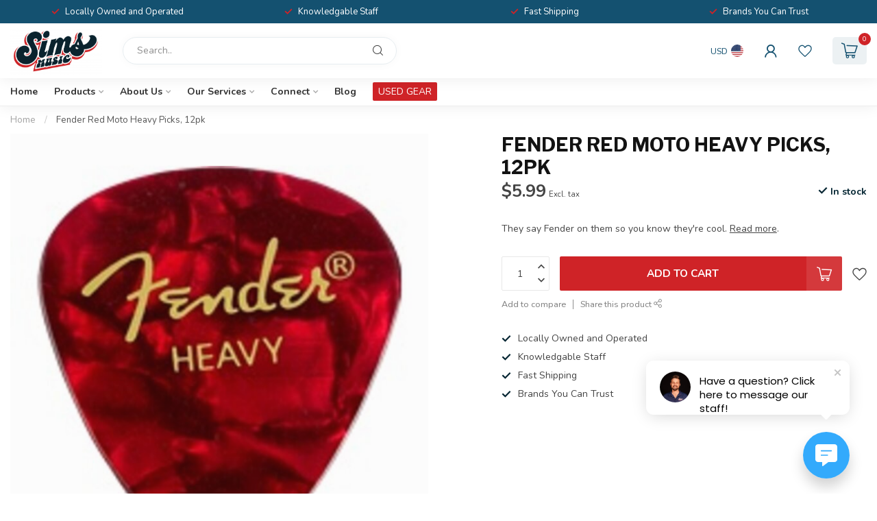

--- FILE ---
content_type: text/html;charset=utf-8
request_url: https://www.simsmusic.com/fender-red-moto-heavy-picks-12-pack.html
body_size: 34359
content:
<!DOCTYPE html>
<html lang="en-US">
  <head>
<link rel="preconnect" href="https://cdn.shoplightspeed.com">
<link rel="preconnect" href="https://fonts.googleapis.com">
<link rel="preconnect" href="https://fonts.gstatic.com" crossorigin>
<!--

    Theme Proxima | v1.0.0.2504202501_1_609677
    Theme designed and created by Dyvelopment - We are true e-commerce heroes!

    For custom Lightspeed eCom development or design contact us at www.dyvelopment.com

      _____                  _                                  _   
     |  __ \                | |                                | |  
     | |  | |_   ___   _____| | ___  _ __  _ __ ___   ___ _ __ | |_ 
     | |  | | | | \ \ / / _ \ |/ _ \| '_ \| '_ ` _ \ / _ \ '_ \| __|
     | |__| | |_| |\ V /  __/ | (_) | |_) | | | | | |  __/ | | | |_ 
     |_____/ \__, | \_/ \___|_|\___/| .__/|_| |_| |_|\___|_| |_|\__|
              __/ |                 | |                             
             |___/                  |_|                             
-->


<meta charset="utf-8"/>
<!-- [START] 'blocks/head.rain' -->
<!--

  (c) 2008-2026 Lightspeed Netherlands B.V.
  http://www.lightspeedhq.com
  Generated: 21-01-2026 @ 11:13:07

-->
<link rel="canonical" href="https://www.simsmusic.com/fender-red-moto-heavy-picks-12-pack.html"/>
<link rel="alternate" href="https://www.simsmusic.com/index.rss" type="application/rss+xml" title="New products"/>
<meta name="robots" content="noodp,noydir"/>
<meta name="google-site-verification" content=""/>
<meta property="og:url" content="https://www.simsmusic.com/fender-red-moto-heavy-picks-12-pack.html?source=facebook"/>
<meta property="og:site_name" content="Sims Music"/>
<meta property="og:title" content="Fender Red Moto Heavy Picks, 12-pack"/>
<meta property="og:description" content="They say Fender on them so you know they&#039;re cool."/>
<meta property="og:image" content="https://cdn.shoplightspeed.com/shops/609677/files/9068468/fender-fender-red-moto-heavy-picks-12pk.jpg"/>
<script src="https://www.powr.io/powr.js?external-type=lightspeed"></script>
<script>
var ae_lsecomapps_account_shop_id = "629";
</script>
<script src="https://lsecom.advision-ecommerce.com/apps/js/api/affirm.min.js"></script>
<script>
  window.dataLayer = window.dataLayer || [];
    function gtag(){dataLayer.push(arguments);}
    gtag('js', new Date());

    gtag('config', 'AW-775155253');
</script>
<script>
<!-- Meta Pixel Code -->
!function(f,b,e,v,n,t,s)
{if(f.fbq)return;n=f.fbq=function(){n.callMethod?
n.callMethod.apply(n,arguments):n.queue.push(arguments)};
if(!f._fbq)f._fbq=n;n.push=n;n.loaded=!0;n.version='2.0';
n.queue=[];t=b.createElement(e);t.async=!0;
t.src=v;s=b.getElementsByTagName(e)[0];
s.parentNode.insertBefore(t,s)}(window, document,'script',
'https://connect.facebook.net/en_US/fbevents.js');
fbq('init', '1194722305098373');
fbq('track', 'PageView');

<!-- End Meta Pixel Code -->
</script>
<script>
<!-- Event snippet for Purchase on Site conversion page -->
    gtag('event', 'conversion', {
            'send_to': 'AW-775155253/Tm7ACMGYoY4DELXcz_EC',
            'transaction_id': ''
    });

</script>
<script>
(function(d){
                 var s = d.createElement("script");
                 s.setAttribute("data-account", "L4TLz0sBCc");
                 s.setAttribute("src", "https://cdn.userway.org/widget.js");
                 (d.body || d.head).appendChild(s);})(document)
</script>
<script src="https://www.googletagmanager.com/gtag/js?id=AW-775155253"></script>
<script>
document.sezzleConfig = {
        "configGroups": [
                {
                                  "targetXPath": ".price-update"
                          },
                          {
                                  "targetXPath": ".product__price"
                          },
                {
                        "targetXPath": ".col-xs-6/.price",
                        "renderToPath": "../.."
                },
                {
                         "targetXPath": ".gui-big/.gui-price/STRONG-0",
                         "renderToPath": "../../DIV-2",
                         "urlMatch": "cart"
                }
                        ]
     }
     var script = document.createElement('script');
     script.type = 'text/javascript';
     script.src = 'https://widget.sezzle.com/v1/javascript/price-widget?uuid=8543ebc9-09b9-4be8-973f-d6e60fdbfdcb';
     document.head.appendChild(script);
</script>
<script>
<!-- Google Tag Manager -->
(function(w,d,s,l,i){w[l]=w[l]||[];w[l].push({'gtm.start':
new Date().getTime(),event:'gtm.js'});var f=d.getElementsByTagName(s)[0],
j=d.createElement(s),dl=l!='dataLayer'?'&l='+l:'';j.async=true;j.src=
'https://www.googletagmanager.com/gtm.js?id='+i+dl;f.parentNode.insertBefore(j,f);
})(window,document,'script','dataLayer','GTM-NV3FFSFN');
<!-- End Google Tag Manager -->
</script>
<script>
/* DyApps Theme Addons config */
if( !window.dyapps ){ window.dyapps = {}; }
window.dyapps.addons = {
 "enabled": true,
 "created_at": "20-06-2025 04:03:30",
 "settings": {
    "matrix_separator": ",",
    "filterGroupSwatches": [],
    "swatchesForCustomFields": [],
    "plan": {
     "can_variant_group": true,
     "can_stockify": true,
     "can_vat_switcher": true,
     "can_age_popup": false,
     "can_custom_qty": false,
     "can_data01_colors": false
    },
    "advancedVariants": {
     "enabled": false,
     "price_in_dropdown": true,
     "stockify_in_dropdown": true,
     "disable_out_of_stock": true,
     "grid_swatches_container_selector": ".dy-collection-grid-swatch-holder",
     "grid_swatches_position": "left",
     "grid_swatches_max_colors": 4,
     "grid_swatches_enabled": true,
     "variant_status_icon": false,
     "display_type": "select",
     "product_swatches_size": "default",
     "live_pricing": true
    },
    "age_popup": {
     "enabled": false,
     "logo_url": "",
     "image_footer_url": "",
     "text": {
                 
        "us": {
         "content": "<h3>Confirm your age<\/h3><p>You must be over the age of 18 to enter this website.<\/p>",
         "content_no": "<h3>Sorry!<\/h3><p>Unfortunately you cannot access this website.<\/p>",
         "button_yes": "I am 18 years or older",
         "button_no": "I am under 18",
        }        }
    },
    "stockify": {
     "enabled": false,
     "stock_trigger_type": "outofstock",
     "optin_policy": false,
     "api": "https://my.dyapps.io/api/public/3ca15306ae/stockify/subscribe",
     "text": {
                 
        "us": {
         "email_placeholder": "Your email address",
         "button_trigger": "Notify me when back in stock",
         "button_submit": "Keep me updated!",
         "title": "Leave your email address",
         "desc": "Unfortunately this item is out of stock right now. Leave your email address below and we'll send you an email when the item is available again.",
         "bottom_text": "We use your data to send this email. Read more in our <a href=\"\/service\/privacy-policy\/\" target=\"_blank\">privacy policy<\/a>."
        }        }
    },
    "categoryBanners": {
     "enabled": true,
     "mobile_breakpoint": "576px",
     "category_banner": [],
     "banners": {
             }
    }
 },
 "swatches": {
 "default": {"is_default": true, "type": "multi", "values": {"background-size": "10px 10px", "background-position": "0 0, 0 5px, 5px -5px, -5px 0px", "background-image": "linear-gradient(45deg, rgba(100,100,100,0.3) 25%, transparent 25%),  linear-gradient(-45deg, rgba(100,100,100,0.3) 25%, transparent 25%),  linear-gradient(45deg, transparent 75%, rgba(100,100,100,0.3) 75%),  linear-gradient(-45deg, transparent 75%, rgba(100,100,100,0.3) 75%)"}} ,  
 "sims dark blue": {"type": "color", "value": "#145170"},  
 "sims light blue": {"type": "color", "value": "#008ebf"},  
 "sims red": {"type": "color", "value": "#cf2327"},  
 "sims white": {"type": "color", "value": "#ededed"},  
 "sims grey": {"type": "color", "value": "#d6d3d1"}  }
};
</script>
<script src="https://ajax.googleapis.com/ajax/libs/jquery/1.9.1/jquery.min.js"></script>
<script src="https://services.elfsight.com/lightspeed/assets/plugins/jquery.instashow.packaged.js"></script>
<script>
(function(d){
                 var s = d.createElement("script");
                 s.setAttribute("data-account", "L4TLz0sBCc");
                 s.setAttribute("src", "https://cdn.userway.org/widget.js");
                 (d.body || d.head).appendChild(s);})(document)
</script>
<!--[if lt IE 9]>
<script src="https://cdn.shoplightspeed.com/assets/html5shiv.js?2025-02-20"></script>
<![endif]-->
<!-- [END] 'blocks/head.rain' -->

<title>Fender Red Moto Heavy Picks, 12-pack - Sims Music</title>

<meta name="dyapps-addons-enabled" content="true">
<meta name="dyapps-addons-version" content="2022081001">
<meta name="dyapps-theme-name" content="Proxima">

<meta name="description" content="They say Fender on them so you know they&#039;re cool." />
<meta name="keywords" content="Fender, Fender, Red, Moto, Heavy, Picks,, , 12pk, music store, music shop, musical instrument store, music lessons, guitar, drums, lighting, gear, service, music repair shop, fender, gibson, PRS, zildjian, meinl, sabian, dw, pdp, gretsch, evh, ricken" />

<meta http-equiv="X-UA-Compatible" content="IE=edge">
<meta name="viewport" content="width=device-width, initial-scale=1">

<link rel="shortcut icon" href="https://cdn.shoplightspeed.com/shops/609677/themes/19195/assets/logo.png?20260113155121" type="image/x-icon" />
<link rel="preload" as="image" href="https://cdn.shoplightspeed.com/shops/609677/themes/19195/assets/logo.png?20260113172557">


	<link rel="preload" as="image" href="https://cdn.shoplightspeed.com/shops/609677/files/9068468/650x750x2/fender-red-moto-heavy-picks-12pk.jpg">

<script src="https://cdn.shoplightspeed.com/shops/609677/themes/19195/assets/jquery-1-12-4-min.js?20260114152603" defer></script>
<script>if(navigator.userAgent.indexOf("MSIE ") > -1 || navigator.userAgent.indexOf("Trident/") > -1) { document.write('<script src="https://cdn.shoplightspeed.com/shops/609677/themes/19195/assets/intersection-observer-polyfill.js?20260114152603">\x3C/script>') }</script>

<style>/*!
 * Bootstrap Reboot v4.6.1 (https://getbootstrap.com/)
 * Copyright 2011-2021 The Bootstrap Authors
 * Copyright 2011-2021 Twitter, Inc.
 * Licensed under MIT (https://github.com/twbs/bootstrap/blob/main/LICENSE)
 * Forked from Normalize.css, licensed MIT (https://github.com/necolas/normalize.css/blob/master/LICENSE.md)
 */*,*::before,*::after{box-sizing:border-box}html{font-family:sans-serif;line-height:1.15;-webkit-text-size-adjust:100%;-webkit-tap-highlight-color:rgba(0,0,0,0)}article,aside,figcaption,figure,footer,header,hgroup,main,nav,section{display:block}body{margin:0;font-family:-apple-system,BlinkMacSystemFont,"Segoe UI",Roboto,"Helvetica Neue",Arial,"Noto Sans","Liberation Sans",sans-serif,"Apple Color Emoji","Segoe UI Emoji","Segoe UI Symbol","Noto Color Emoji";font-size:1rem;font-weight:400;line-height:1.42857143;color:#212529;text-align:left;background-color:#fff}[tabindex="-1"]:focus:not(:focus-visible){outline:0 !important}hr{box-sizing:content-box;height:0;overflow:visible}h1,h2,h3,h4,h5,h6{margin-top:0;margin-bottom:.5rem}p{margin-top:0;margin-bottom:1rem}abbr[title],abbr[data-original-title]{text-decoration:underline;text-decoration:underline dotted;cursor:help;border-bottom:0;text-decoration-skip-ink:none}address{margin-bottom:1rem;font-style:normal;line-height:inherit}ol,ul,dl{margin-top:0;margin-bottom:1rem}ol ol,ul ul,ol ul,ul ol{margin-bottom:0}dt{font-weight:700}dd{margin-bottom:.5rem;margin-left:0}blockquote{margin:0 0 1rem}b,strong{font-weight:bolder}small{font-size:80%}sub,sup{position:relative;font-size:75%;line-height:0;vertical-align:baseline}sub{bottom:-0.25em}sup{top:-0.5em}a{color:#007bff;text-decoration:none;background-color:transparent}a:hover{color:#0056b3;text-decoration:underline}a:not([href]):not([class]){color:inherit;text-decoration:none}a:not([href]):not([class]):hover{color:inherit;text-decoration:none}pre,code,kbd,samp{font-family:SFMono-Regular,Menlo,Monaco,Consolas,"Liberation Mono","Courier New",monospace;font-size:1em}pre{margin-top:0;margin-bottom:1rem;overflow:auto;-ms-overflow-style:scrollbar}figure{margin:0 0 1rem}img{vertical-align:middle;border-style:none}svg{overflow:hidden;vertical-align:middle}table{border-collapse:collapse}caption{padding-top:.75rem;padding-bottom:.75rem;color:#6c757d;text-align:left;caption-side:bottom}th{text-align:inherit;text-align:-webkit-match-parent}label{display:inline-block;margin-bottom:.5rem}button{border-radius:0}button:focus:not(:focus-visible){outline:0}input,button,select,optgroup,textarea{margin:0;font-family:inherit;font-size:inherit;line-height:inherit}button,input{overflow:visible}button,select{text-transform:none}[role=button]{cursor:pointer}select{word-wrap:normal}button,[type=button],[type=reset],[type=submit]{-webkit-appearance:button}button:not(:disabled),[type=button]:not(:disabled),[type=reset]:not(:disabled),[type=submit]:not(:disabled){cursor:pointer}button::-moz-focus-inner,[type=button]::-moz-focus-inner,[type=reset]::-moz-focus-inner,[type=submit]::-moz-focus-inner{padding:0;border-style:none}input[type=radio],input[type=checkbox]{box-sizing:border-box;padding:0}textarea{overflow:auto;resize:vertical}fieldset{min-width:0;padding:0;margin:0;border:0}legend{display:block;width:100%;max-width:100%;padding:0;margin-bottom:.5rem;font-size:1.5rem;line-height:inherit;color:inherit;white-space:normal}progress{vertical-align:baseline}[type=number]::-webkit-inner-spin-button,[type=number]::-webkit-outer-spin-button{height:auto}[type=search]{outline-offset:-2px;-webkit-appearance:none}[type=search]::-webkit-search-decoration{-webkit-appearance:none}::-webkit-file-upload-button{font:inherit;-webkit-appearance:button}output{display:inline-block}summary{display:list-item;cursor:pointer}template{display:none}[hidden]{display:none !important}/*!
 * Bootstrap Grid v4.6.1 (https://getbootstrap.com/)
 * Copyright 2011-2021 The Bootstrap Authors
 * Copyright 2011-2021 Twitter, Inc.
 * Licensed under MIT (https://github.com/twbs/bootstrap/blob/main/LICENSE)
 */html{box-sizing:border-box;-ms-overflow-style:scrollbar}*,*::before,*::after{box-sizing:inherit}.container,.container-fluid,.container-xl,.container-lg,.container-md,.container-sm{width:100%;padding-right:15px;padding-left:15px;margin-right:auto;margin-left:auto}@media(min-width: 576px){.container-sm,.container{max-width:540px}}@media(min-width: 768px){.container-md,.container-sm,.container{max-width:720px}}@media(min-width: 992px){.container-lg,.container-md,.container-sm,.container{max-width:960px}}@media(min-width: 1200px){.container-xl,.container-lg,.container-md,.container-sm,.container{max-width:1140px}}.row{display:flex;flex-wrap:wrap;margin-right:-15px;margin-left:-15px}.no-gutters{margin-right:0;margin-left:0}.no-gutters>.col,.no-gutters>[class*=col-]{padding-right:0;padding-left:0}.col-xl,.col-xl-auto,.col-xl-12,.col-xl-11,.col-xl-10,.col-xl-9,.col-xl-8,.col-xl-7,.col-xl-6,.col-xl-5,.col-xl-4,.col-xl-3,.col-xl-2,.col-xl-1,.col-lg,.col-lg-auto,.col-lg-12,.col-lg-11,.col-lg-10,.col-lg-9,.col-lg-8,.col-lg-7,.col-lg-6,.col-lg-5,.col-lg-4,.col-lg-3,.col-lg-2,.col-lg-1,.col-md,.col-md-auto,.col-md-12,.col-md-11,.col-md-10,.col-md-9,.col-md-8,.col-md-7,.col-md-6,.col-md-5,.col-md-4,.col-md-3,.col-md-2,.col-md-1,.col-sm,.col-sm-auto,.col-sm-12,.col-sm-11,.col-sm-10,.col-sm-9,.col-sm-8,.col-sm-7,.col-sm-6,.col-sm-5,.col-sm-4,.col-sm-3,.col-sm-2,.col-sm-1,.col,.col-auto,.col-12,.col-11,.col-10,.col-9,.col-8,.col-7,.col-6,.col-5,.col-4,.col-3,.col-2,.col-1{position:relative;width:100%;padding-right:15px;padding-left:15px}.col{flex-basis:0;flex-grow:1;max-width:100%}.row-cols-1>*{flex:0 0 100%;max-width:100%}.row-cols-2>*{flex:0 0 50%;max-width:50%}.row-cols-3>*{flex:0 0 33.3333333333%;max-width:33.3333333333%}.row-cols-4>*{flex:0 0 25%;max-width:25%}.row-cols-5>*{flex:0 0 20%;max-width:20%}.row-cols-6>*{flex:0 0 16.6666666667%;max-width:16.6666666667%}.col-auto{flex:0 0 auto;width:auto;max-width:100%}.col-1{flex:0 0 8.33333333%;max-width:8.33333333%}.col-2{flex:0 0 16.66666667%;max-width:16.66666667%}.col-3{flex:0 0 25%;max-width:25%}.col-4{flex:0 0 33.33333333%;max-width:33.33333333%}.col-5{flex:0 0 41.66666667%;max-width:41.66666667%}.col-6{flex:0 0 50%;max-width:50%}.col-7{flex:0 0 58.33333333%;max-width:58.33333333%}.col-8{flex:0 0 66.66666667%;max-width:66.66666667%}.col-9{flex:0 0 75%;max-width:75%}.col-10{flex:0 0 83.33333333%;max-width:83.33333333%}.col-11{flex:0 0 91.66666667%;max-width:91.66666667%}.col-12{flex:0 0 100%;max-width:100%}.order-first{order:-1}.order-last{order:13}.order-0{order:0}.order-1{order:1}.order-2{order:2}.order-3{order:3}.order-4{order:4}.order-5{order:5}.order-6{order:6}.order-7{order:7}.order-8{order:8}.order-9{order:9}.order-10{order:10}.order-11{order:11}.order-12{order:12}.offset-1{margin-left:8.33333333%}.offset-2{margin-left:16.66666667%}.offset-3{margin-left:25%}.offset-4{margin-left:33.33333333%}.offset-5{margin-left:41.66666667%}.offset-6{margin-left:50%}.offset-7{margin-left:58.33333333%}.offset-8{margin-left:66.66666667%}.offset-9{margin-left:75%}.offset-10{margin-left:83.33333333%}.offset-11{margin-left:91.66666667%}@media(min-width: 576px){.col-sm{flex-basis:0;flex-grow:1;max-width:100%}.row-cols-sm-1>*{flex:0 0 100%;max-width:100%}.row-cols-sm-2>*{flex:0 0 50%;max-width:50%}.row-cols-sm-3>*{flex:0 0 33.3333333333%;max-width:33.3333333333%}.row-cols-sm-4>*{flex:0 0 25%;max-width:25%}.row-cols-sm-5>*{flex:0 0 20%;max-width:20%}.row-cols-sm-6>*{flex:0 0 16.6666666667%;max-width:16.6666666667%}.col-sm-auto{flex:0 0 auto;width:auto;max-width:100%}.col-sm-1{flex:0 0 8.33333333%;max-width:8.33333333%}.col-sm-2{flex:0 0 16.66666667%;max-width:16.66666667%}.col-sm-3{flex:0 0 25%;max-width:25%}.col-sm-4{flex:0 0 33.33333333%;max-width:33.33333333%}.col-sm-5{flex:0 0 41.66666667%;max-width:41.66666667%}.col-sm-6{flex:0 0 50%;max-width:50%}.col-sm-7{flex:0 0 58.33333333%;max-width:58.33333333%}.col-sm-8{flex:0 0 66.66666667%;max-width:66.66666667%}.col-sm-9{flex:0 0 75%;max-width:75%}.col-sm-10{flex:0 0 83.33333333%;max-width:83.33333333%}.col-sm-11{flex:0 0 91.66666667%;max-width:91.66666667%}.col-sm-12{flex:0 0 100%;max-width:100%}.order-sm-first{order:-1}.order-sm-last{order:13}.order-sm-0{order:0}.order-sm-1{order:1}.order-sm-2{order:2}.order-sm-3{order:3}.order-sm-4{order:4}.order-sm-5{order:5}.order-sm-6{order:6}.order-sm-7{order:7}.order-sm-8{order:8}.order-sm-9{order:9}.order-sm-10{order:10}.order-sm-11{order:11}.order-sm-12{order:12}.offset-sm-0{margin-left:0}.offset-sm-1{margin-left:8.33333333%}.offset-sm-2{margin-left:16.66666667%}.offset-sm-3{margin-left:25%}.offset-sm-4{margin-left:33.33333333%}.offset-sm-5{margin-left:41.66666667%}.offset-sm-6{margin-left:50%}.offset-sm-7{margin-left:58.33333333%}.offset-sm-8{margin-left:66.66666667%}.offset-sm-9{margin-left:75%}.offset-sm-10{margin-left:83.33333333%}.offset-sm-11{margin-left:91.66666667%}}@media(min-width: 768px){.col-md{flex-basis:0;flex-grow:1;max-width:100%}.row-cols-md-1>*{flex:0 0 100%;max-width:100%}.row-cols-md-2>*{flex:0 0 50%;max-width:50%}.row-cols-md-3>*{flex:0 0 33.3333333333%;max-width:33.3333333333%}.row-cols-md-4>*{flex:0 0 25%;max-width:25%}.row-cols-md-5>*{flex:0 0 20%;max-width:20%}.row-cols-md-6>*{flex:0 0 16.6666666667%;max-width:16.6666666667%}.col-md-auto{flex:0 0 auto;width:auto;max-width:100%}.col-md-1{flex:0 0 8.33333333%;max-width:8.33333333%}.col-md-2{flex:0 0 16.66666667%;max-width:16.66666667%}.col-md-3{flex:0 0 25%;max-width:25%}.col-md-4{flex:0 0 33.33333333%;max-width:33.33333333%}.col-md-5{flex:0 0 41.66666667%;max-width:41.66666667%}.col-md-6{flex:0 0 50%;max-width:50%}.col-md-7{flex:0 0 58.33333333%;max-width:58.33333333%}.col-md-8{flex:0 0 66.66666667%;max-width:66.66666667%}.col-md-9{flex:0 0 75%;max-width:75%}.col-md-10{flex:0 0 83.33333333%;max-width:83.33333333%}.col-md-11{flex:0 0 91.66666667%;max-width:91.66666667%}.col-md-12{flex:0 0 100%;max-width:100%}.order-md-first{order:-1}.order-md-last{order:13}.order-md-0{order:0}.order-md-1{order:1}.order-md-2{order:2}.order-md-3{order:3}.order-md-4{order:4}.order-md-5{order:5}.order-md-6{order:6}.order-md-7{order:7}.order-md-8{order:8}.order-md-9{order:9}.order-md-10{order:10}.order-md-11{order:11}.order-md-12{order:12}.offset-md-0{margin-left:0}.offset-md-1{margin-left:8.33333333%}.offset-md-2{margin-left:16.66666667%}.offset-md-3{margin-left:25%}.offset-md-4{margin-left:33.33333333%}.offset-md-5{margin-left:41.66666667%}.offset-md-6{margin-left:50%}.offset-md-7{margin-left:58.33333333%}.offset-md-8{margin-left:66.66666667%}.offset-md-9{margin-left:75%}.offset-md-10{margin-left:83.33333333%}.offset-md-11{margin-left:91.66666667%}}@media(min-width: 992px){.col-lg{flex-basis:0;flex-grow:1;max-width:100%}.row-cols-lg-1>*{flex:0 0 100%;max-width:100%}.row-cols-lg-2>*{flex:0 0 50%;max-width:50%}.row-cols-lg-3>*{flex:0 0 33.3333333333%;max-width:33.3333333333%}.row-cols-lg-4>*{flex:0 0 25%;max-width:25%}.row-cols-lg-5>*{flex:0 0 20%;max-width:20%}.row-cols-lg-6>*{flex:0 0 16.6666666667%;max-width:16.6666666667%}.col-lg-auto{flex:0 0 auto;width:auto;max-width:100%}.col-lg-1{flex:0 0 8.33333333%;max-width:8.33333333%}.col-lg-2{flex:0 0 16.66666667%;max-width:16.66666667%}.col-lg-3{flex:0 0 25%;max-width:25%}.col-lg-4{flex:0 0 33.33333333%;max-width:33.33333333%}.col-lg-5{flex:0 0 41.66666667%;max-width:41.66666667%}.col-lg-6{flex:0 0 50%;max-width:50%}.col-lg-7{flex:0 0 58.33333333%;max-width:58.33333333%}.col-lg-8{flex:0 0 66.66666667%;max-width:66.66666667%}.col-lg-9{flex:0 0 75%;max-width:75%}.col-lg-10{flex:0 0 83.33333333%;max-width:83.33333333%}.col-lg-11{flex:0 0 91.66666667%;max-width:91.66666667%}.col-lg-12{flex:0 0 100%;max-width:100%}.order-lg-first{order:-1}.order-lg-last{order:13}.order-lg-0{order:0}.order-lg-1{order:1}.order-lg-2{order:2}.order-lg-3{order:3}.order-lg-4{order:4}.order-lg-5{order:5}.order-lg-6{order:6}.order-lg-7{order:7}.order-lg-8{order:8}.order-lg-9{order:9}.order-lg-10{order:10}.order-lg-11{order:11}.order-lg-12{order:12}.offset-lg-0{margin-left:0}.offset-lg-1{margin-left:8.33333333%}.offset-lg-2{margin-left:16.66666667%}.offset-lg-3{margin-left:25%}.offset-lg-4{margin-left:33.33333333%}.offset-lg-5{margin-left:41.66666667%}.offset-lg-6{margin-left:50%}.offset-lg-7{margin-left:58.33333333%}.offset-lg-8{margin-left:66.66666667%}.offset-lg-9{margin-left:75%}.offset-lg-10{margin-left:83.33333333%}.offset-lg-11{margin-left:91.66666667%}}@media(min-width: 1200px){.col-xl{flex-basis:0;flex-grow:1;max-width:100%}.row-cols-xl-1>*{flex:0 0 100%;max-width:100%}.row-cols-xl-2>*{flex:0 0 50%;max-width:50%}.row-cols-xl-3>*{flex:0 0 33.3333333333%;max-width:33.3333333333%}.row-cols-xl-4>*{flex:0 0 25%;max-width:25%}.row-cols-xl-5>*{flex:0 0 20%;max-width:20%}.row-cols-xl-6>*{flex:0 0 16.6666666667%;max-width:16.6666666667%}.col-xl-auto{flex:0 0 auto;width:auto;max-width:100%}.col-xl-1{flex:0 0 8.33333333%;max-width:8.33333333%}.col-xl-2{flex:0 0 16.66666667%;max-width:16.66666667%}.col-xl-3{flex:0 0 25%;max-width:25%}.col-xl-4{flex:0 0 33.33333333%;max-width:33.33333333%}.col-xl-5{flex:0 0 41.66666667%;max-width:41.66666667%}.col-xl-6{flex:0 0 50%;max-width:50%}.col-xl-7{flex:0 0 58.33333333%;max-width:58.33333333%}.col-xl-8{flex:0 0 66.66666667%;max-width:66.66666667%}.col-xl-9{flex:0 0 75%;max-width:75%}.col-xl-10{flex:0 0 83.33333333%;max-width:83.33333333%}.col-xl-11{flex:0 0 91.66666667%;max-width:91.66666667%}.col-xl-12{flex:0 0 100%;max-width:100%}.order-xl-first{order:-1}.order-xl-last{order:13}.order-xl-0{order:0}.order-xl-1{order:1}.order-xl-2{order:2}.order-xl-3{order:3}.order-xl-4{order:4}.order-xl-5{order:5}.order-xl-6{order:6}.order-xl-7{order:7}.order-xl-8{order:8}.order-xl-9{order:9}.order-xl-10{order:10}.order-xl-11{order:11}.order-xl-12{order:12}.offset-xl-0{margin-left:0}.offset-xl-1{margin-left:8.33333333%}.offset-xl-2{margin-left:16.66666667%}.offset-xl-3{margin-left:25%}.offset-xl-4{margin-left:33.33333333%}.offset-xl-5{margin-left:41.66666667%}.offset-xl-6{margin-left:50%}.offset-xl-7{margin-left:58.33333333%}.offset-xl-8{margin-left:66.66666667%}.offset-xl-9{margin-left:75%}.offset-xl-10{margin-left:83.33333333%}.offset-xl-11{margin-left:91.66666667%}}.d-none{display:none !important}.d-inline{display:inline !important}.d-inline-block{display:inline-block !important}.d-block{display:block !important}.d-table{display:table !important}.d-table-row{display:table-row !important}.d-table-cell{display:table-cell !important}.d-flex{display:flex !important}.d-inline-flex{display:inline-flex !important}@media(min-width: 576px){.d-sm-none{display:none !important}.d-sm-inline{display:inline !important}.d-sm-inline-block{display:inline-block !important}.d-sm-block{display:block !important}.d-sm-table{display:table !important}.d-sm-table-row{display:table-row !important}.d-sm-table-cell{display:table-cell !important}.d-sm-flex{display:flex !important}.d-sm-inline-flex{display:inline-flex !important}}@media(min-width: 768px){.d-md-none{display:none !important}.d-md-inline{display:inline !important}.d-md-inline-block{display:inline-block !important}.d-md-block{display:block !important}.d-md-table{display:table !important}.d-md-table-row{display:table-row !important}.d-md-table-cell{display:table-cell !important}.d-md-flex{display:flex !important}.d-md-inline-flex{display:inline-flex !important}}@media(min-width: 992px){.d-lg-none{display:none !important}.d-lg-inline{display:inline !important}.d-lg-inline-block{display:inline-block !important}.d-lg-block{display:block !important}.d-lg-table{display:table !important}.d-lg-table-row{display:table-row !important}.d-lg-table-cell{display:table-cell !important}.d-lg-flex{display:flex !important}.d-lg-inline-flex{display:inline-flex !important}}@media(min-width: 1200px){.d-xl-none{display:none !important}.d-xl-inline{display:inline !important}.d-xl-inline-block{display:inline-block !important}.d-xl-block{display:block !important}.d-xl-table{display:table !important}.d-xl-table-row{display:table-row !important}.d-xl-table-cell{display:table-cell !important}.d-xl-flex{display:flex !important}.d-xl-inline-flex{display:inline-flex !important}}@media print{.d-print-none{display:none !important}.d-print-inline{display:inline !important}.d-print-inline-block{display:inline-block !important}.d-print-block{display:block !important}.d-print-table{display:table !important}.d-print-table-row{display:table-row !important}.d-print-table-cell{display:table-cell !important}.d-print-flex{display:flex !important}.d-print-inline-flex{display:inline-flex !important}}.flex-row{flex-direction:row !important}.flex-column{flex-direction:column !important}.flex-row-reverse{flex-direction:row-reverse !important}.flex-column-reverse{flex-direction:column-reverse !important}.flex-wrap{flex-wrap:wrap !important}.flex-nowrap{flex-wrap:nowrap !important}.flex-wrap-reverse{flex-wrap:wrap-reverse !important}.flex-fill{flex:1 1 auto !important}.flex-grow-0{flex-grow:0 !important}.flex-grow-1{flex-grow:1 !important}.flex-shrink-0{flex-shrink:0 !important}.flex-shrink-1{flex-shrink:1 !important}.justify-content-start{justify-content:flex-start !important}.justify-content-end{justify-content:flex-end !important}.justify-content-center{justify-content:center !important}.justify-content-between{justify-content:space-between !important}.justify-content-around{justify-content:space-around !important}.align-items-start{align-items:flex-start !important}.align-items-end{align-items:flex-end !important}.align-items-center{align-items:center !important}.align-items-baseline{align-items:baseline !important}.align-items-stretch{align-items:stretch !important}.align-content-start{align-content:flex-start !important}.align-content-end{align-content:flex-end !important}.align-content-center{align-content:center !important}.align-content-between{align-content:space-between !important}.align-content-around{align-content:space-around !important}.align-content-stretch{align-content:stretch !important}.align-self-auto{align-self:auto !important}.align-self-start{align-self:flex-start !important}.align-self-end{align-self:flex-end !important}.align-self-center{align-self:center !important}.align-self-baseline{align-self:baseline !important}.align-self-stretch{align-self:stretch !important}@media(min-width: 576px){.flex-sm-row{flex-direction:row !important}.flex-sm-column{flex-direction:column !important}.flex-sm-row-reverse{flex-direction:row-reverse !important}.flex-sm-column-reverse{flex-direction:column-reverse !important}.flex-sm-wrap{flex-wrap:wrap !important}.flex-sm-nowrap{flex-wrap:nowrap !important}.flex-sm-wrap-reverse{flex-wrap:wrap-reverse !important}.flex-sm-fill{flex:1 1 auto !important}.flex-sm-grow-0{flex-grow:0 !important}.flex-sm-grow-1{flex-grow:1 !important}.flex-sm-shrink-0{flex-shrink:0 !important}.flex-sm-shrink-1{flex-shrink:1 !important}.justify-content-sm-start{justify-content:flex-start !important}.justify-content-sm-end{justify-content:flex-end !important}.justify-content-sm-center{justify-content:center !important}.justify-content-sm-between{justify-content:space-between !important}.justify-content-sm-around{justify-content:space-around !important}.align-items-sm-start{align-items:flex-start !important}.align-items-sm-end{align-items:flex-end !important}.align-items-sm-center{align-items:center !important}.align-items-sm-baseline{align-items:baseline !important}.align-items-sm-stretch{align-items:stretch !important}.align-content-sm-start{align-content:flex-start !important}.align-content-sm-end{align-content:flex-end !important}.align-content-sm-center{align-content:center !important}.align-content-sm-between{align-content:space-between !important}.align-content-sm-around{align-content:space-around !important}.align-content-sm-stretch{align-content:stretch !important}.align-self-sm-auto{align-self:auto !important}.align-self-sm-start{align-self:flex-start !important}.align-self-sm-end{align-self:flex-end !important}.align-self-sm-center{align-self:center !important}.align-self-sm-baseline{align-self:baseline !important}.align-self-sm-stretch{align-self:stretch !important}}@media(min-width: 768px){.flex-md-row{flex-direction:row !important}.flex-md-column{flex-direction:column !important}.flex-md-row-reverse{flex-direction:row-reverse !important}.flex-md-column-reverse{flex-direction:column-reverse !important}.flex-md-wrap{flex-wrap:wrap !important}.flex-md-nowrap{flex-wrap:nowrap !important}.flex-md-wrap-reverse{flex-wrap:wrap-reverse !important}.flex-md-fill{flex:1 1 auto !important}.flex-md-grow-0{flex-grow:0 !important}.flex-md-grow-1{flex-grow:1 !important}.flex-md-shrink-0{flex-shrink:0 !important}.flex-md-shrink-1{flex-shrink:1 !important}.justify-content-md-start{justify-content:flex-start !important}.justify-content-md-end{justify-content:flex-end !important}.justify-content-md-center{justify-content:center !important}.justify-content-md-between{justify-content:space-between !important}.justify-content-md-around{justify-content:space-around !important}.align-items-md-start{align-items:flex-start !important}.align-items-md-end{align-items:flex-end !important}.align-items-md-center{align-items:center !important}.align-items-md-baseline{align-items:baseline !important}.align-items-md-stretch{align-items:stretch !important}.align-content-md-start{align-content:flex-start !important}.align-content-md-end{align-content:flex-end !important}.align-content-md-center{align-content:center !important}.align-content-md-between{align-content:space-between !important}.align-content-md-around{align-content:space-around !important}.align-content-md-stretch{align-content:stretch !important}.align-self-md-auto{align-self:auto !important}.align-self-md-start{align-self:flex-start !important}.align-self-md-end{align-self:flex-end !important}.align-self-md-center{align-self:center !important}.align-self-md-baseline{align-self:baseline !important}.align-self-md-stretch{align-self:stretch !important}}@media(min-width: 992px){.flex-lg-row{flex-direction:row !important}.flex-lg-column{flex-direction:column !important}.flex-lg-row-reverse{flex-direction:row-reverse !important}.flex-lg-column-reverse{flex-direction:column-reverse !important}.flex-lg-wrap{flex-wrap:wrap !important}.flex-lg-nowrap{flex-wrap:nowrap !important}.flex-lg-wrap-reverse{flex-wrap:wrap-reverse !important}.flex-lg-fill{flex:1 1 auto !important}.flex-lg-grow-0{flex-grow:0 !important}.flex-lg-grow-1{flex-grow:1 !important}.flex-lg-shrink-0{flex-shrink:0 !important}.flex-lg-shrink-1{flex-shrink:1 !important}.justify-content-lg-start{justify-content:flex-start !important}.justify-content-lg-end{justify-content:flex-end !important}.justify-content-lg-center{justify-content:center !important}.justify-content-lg-between{justify-content:space-between !important}.justify-content-lg-around{justify-content:space-around !important}.align-items-lg-start{align-items:flex-start !important}.align-items-lg-end{align-items:flex-end !important}.align-items-lg-center{align-items:center !important}.align-items-lg-baseline{align-items:baseline !important}.align-items-lg-stretch{align-items:stretch !important}.align-content-lg-start{align-content:flex-start !important}.align-content-lg-end{align-content:flex-end !important}.align-content-lg-center{align-content:center !important}.align-content-lg-between{align-content:space-between !important}.align-content-lg-around{align-content:space-around !important}.align-content-lg-stretch{align-content:stretch !important}.align-self-lg-auto{align-self:auto !important}.align-self-lg-start{align-self:flex-start !important}.align-self-lg-end{align-self:flex-end !important}.align-self-lg-center{align-self:center !important}.align-self-lg-baseline{align-self:baseline !important}.align-self-lg-stretch{align-self:stretch !important}}@media(min-width: 1200px){.flex-xl-row{flex-direction:row !important}.flex-xl-column{flex-direction:column !important}.flex-xl-row-reverse{flex-direction:row-reverse !important}.flex-xl-column-reverse{flex-direction:column-reverse !important}.flex-xl-wrap{flex-wrap:wrap !important}.flex-xl-nowrap{flex-wrap:nowrap !important}.flex-xl-wrap-reverse{flex-wrap:wrap-reverse !important}.flex-xl-fill{flex:1 1 auto !important}.flex-xl-grow-0{flex-grow:0 !important}.flex-xl-grow-1{flex-grow:1 !important}.flex-xl-shrink-0{flex-shrink:0 !important}.flex-xl-shrink-1{flex-shrink:1 !important}.justify-content-xl-start{justify-content:flex-start !important}.justify-content-xl-end{justify-content:flex-end !important}.justify-content-xl-center{justify-content:center !important}.justify-content-xl-between{justify-content:space-between !important}.justify-content-xl-around{justify-content:space-around !important}.align-items-xl-start{align-items:flex-start !important}.align-items-xl-end{align-items:flex-end !important}.align-items-xl-center{align-items:center !important}.align-items-xl-baseline{align-items:baseline !important}.align-items-xl-stretch{align-items:stretch !important}.align-content-xl-start{align-content:flex-start !important}.align-content-xl-end{align-content:flex-end !important}.align-content-xl-center{align-content:center !important}.align-content-xl-between{align-content:space-between !important}.align-content-xl-around{align-content:space-around !important}.align-content-xl-stretch{align-content:stretch !important}.align-self-xl-auto{align-self:auto !important}.align-self-xl-start{align-self:flex-start !important}.align-self-xl-end{align-self:flex-end !important}.align-self-xl-center{align-self:center !important}.align-self-xl-baseline{align-self:baseline !important}.align-self-xl-stretch{align-self:stretch !important}}.m-0{margin:0 !important}.mt-0,.my-0{margin-top:0 !important}.mr-0,.mx-0{margin-right:0 !important}.mb-0,.my-0{margin-bottom:0 !important}.ml-0,.mx-0{margin-left:0 !important}.m-1{margin:5px !important}.mt-1,.my-1{margin-top:5px !important}.mr-1,.mx-1{margin-right:5px !important}.mb-1,.my-1{margin-bottom:5px !important}.ml-1,.mx-1{margin-left:5px !important}.m-2{margin:10px !important}.mt-2,.my-2{margin-top:10px !important}.mr-2,.mx-2{margin-right:10px !important}.mb-2,.my-2{margin-bottom:10px !important}.ml-2,.mx-2{margin-left:10px !important}.m-3{margin:15px !important}.mt-3,.my-3{margin-top:15px !important}.mr-3,.mx-3{margin-right:15px !important}.mb-3,.my-3{margin-bottom:15px !important}.ml-3,.mx-3{margin-left:15px !important}.m-4{margin:30px !important}.mt-4,.my-4{margin-top:30px !important}.mr-4,.mx-4{margin-right:30px !important}.mb-4,.my-4{margin-bottom:30px !important}.ml-4,.mx-4{margin-left:30px !important}.m-5{margin:50px !important}.mt-5,.my-5{margin-top:50px !important}.mr-5,.mx-5{margin-right:50px !important}.mb-5,.my-5{margin-bottom:50px !important}.ml-5,.mx-5{margin-left:50px !important}.m-6{margin:80px !important}.mt-6,.my-6{margin-top:80px !important}.mr-6,.mx-6{margin-right:80px !important}.mb-6,.my-6{margin-bottom:80px !important}.ml-6,.mx-6{margin-left:80px !important}.p-0{padding:0 !important}.pt-0,.py-0{padding-top:0 !important}.pr-0,.px-0{padding-right:0 !important}.pb-0,.py-0{padding-bottom:0 !important}.pl-0,.px-0{padding-left:0 !important}.p-1{padding:5px !important}.pt-1,.py-1{padding-top:5px !important}.pr-1,.px-1{padding-right:5px !important}.pb-1,.py-1{padding-bottom:5px !important}.pl-1,.px-1{padding-left:5px !important}.p-2{padding:10px !important}.pt-2,.py-2{padding-top:10px !important}.pr-2,.px-2{padding-right:10px !important}.pb-2,.py-2{padding-bottom:10px !important}.pl-2,.px-2{padding-left:10px !important}.p-3{padding:15px !important}.pt-3,.py-3{padding-top:15px !important}.pr-3,.px-3{padding-right:15px !important}.pb-3,.py-3{padding-bottom:15px !important}.pl-3,.px-3{padding-left:15px !important}.p-4{padding:30px !important}.pt-4,.py-4{padding-top:30px !important}.pr-4,.px-4{padding-right:30px !important}.pb-4,.py-4{padding-bottom:30px !important}.pl-4,.px-4{padding-left:30px !important}.p-5{padding:50px !important}.pt-5,.py-5{padding-top:50px !important}.pr-5,.px-5{padding-right:50px !important}.pb-5,.py-5{padding-bottom:50px !important}.pl-5,.px-5{padding-left:50px !important}.p-6{padding:80px !important}.pt-6,.py-6{padding-top:80px !important}.pr-6,.px-6{padding-right:80px !important}.pb-6,.py-6{padding-bottom:80px !important}.pl-6,.px-6{padding-left:80px !important}.m-n1{margin:-5px !important}.mt-n1,.my-n1{margin-top:-5px !important}.mr-n1,.mx-n1{margin-right:-5px !important}.mb-n1,.my-n1{margin-bottom:-5px !important}.ml-n1,.mx-n1{margin-left:-5px !important}.m-n2{margin:-10px !important}.mt-n2,.my-n2{margin-top:-10px !important}.mr-n2,.mx-n2{margin-right:-10px !important}.mb-n2,.my-n2{margin-bottom:-10px !important}.ml-n2,.mx-n2{margin-left:-10px !important}.m-n3{margin:-15px !important}.mt-n3,.my-n3{margin-top:-15px !important}.mr-n3,.mx-n3{margin-right:-15px !important}.mb-n3,.my-n3{margin-bottom:-15px !important}.ml-n3,.mx-n3{margin-left:-15px !important}.m-n4{margin:-30px !important}.mt-n4,.my-n4{margin-top:-30px !important}.mr-n4,.mx-n4{margin-right:-30px !important}.mb-n4,.my-n4{margin-bottom:-30px !important}.ml-n4,.mx-n4{margin-left:-30px !important}.m-n5{margin:-50px !important}.mt-n5,.my-n5{margin-top:-50px !important}.mr-n5,.mx-n5{margin-right:-50px !important}.mb-n5,.my-n5{margin-bottom:-50px !important}.ml-n5,.mx-n5{margin-left:-50px !important}.m-n6{margin:-80px !important}.mt-n6,.my-n6{margin-top:-80px !important}.mr-n6,.mx-n6{margin-right:-80px !important}.mb-n6,.my-n6{margin-bottom:-80px !important}.ml-n6,.mx-n6{margin-left:-80px !important}.m-auto{margin:auto !important}.mt-auto,.my-auto{margin-top:auto !important}.mr-auto,.mx-auto{margin-right:auto !important}.mb-auto,.my-auto{margin-bottom:auto !important}.ml-auto,.mx-auto{margin-left:auto !important}@media(min-width: 576px){.m-sm-0{margin:0 !important}.mt-sm-0,.my-sm-0{margin-top:0 !important}.mr-sm-0,.mx-sm-0{margin-right:0 !important}.mb-sm-0,.my-sm-0{margin-bottom:0 !important}.ml-sm-0,.mx-sm-0{margin-left:0 !important}.m-sm-1{margin:5px !important}.mt-sm-1,.my-sm-1{margin-top:5px !important}.mr-sm-1,.mx-sm-1{margin-right:5px !important}.mb-sm-1,.my-sm-1{margin-bottom:5px !important}.ml-sm-1,.mx-sm-1{margin-left:5px !important}.m-sm-2{margin:10px !important}.mt-sm-2,.my-sm-2{margin-top:10px !important}.mr-sm-2,.mx-sm-2{margin-right:10px !important}.mb-sm-2,.my-sm-2{margin-bottom:10px !important}.ml-sm-2,.mx-sm-2{margin-left:10px !important}.m-sm-3{margin:15px !important}.mt-sm-3,.my-sm-3{margin-top:15px !important}.mr-sm-3,.mx-sm-3{margin-right:15px !important}.mb-sm-3,.my-sm-3{margin-bottom:15px !important}.ml-sm-3,.mx-sm-3{margin-left:15px !important}.m-sm-4{margin:30px !important}.mt-sm-4,.my-sm-4{margin-top:30px !important}.mr-sm-4,.mx-sm-4{margin-right:30px !important}.mb-sm-4,.my-sm-4{margin-bottom:30px !important}.ml-sm-4,.mx-sm-4{margin-left:30px !important}.m-sm-5{margin:50px !important}.mt-sm-5,.my-sm-5{margin-top:50px !important}.mr-sm-5,.mx-sm-5{margin-right:50px !important}.mb-sm-5,.my-sm-5{margin-bottom:50px !important}.ml-sm-5,.mx-sm-5{margin-left:50px !important}.m-sm-6{margin:80px !important}.mt-sm-6,.my-sm-6{margin-top:80px !important}.mr-sm-6,.mx-sm-6{margin-right:80px !important}.mb-sm-6,.my-sm-6{margin-bottom:80px !important}.ml-sm-6,.mx-sm-6{margin-left:80px !important}.p-sm-0{padding:0 !important}.pt-sm-0,.py-sm-0{padding-top:0 !important}.pr-sm-0,.px-sm-0{padding-right:0 !important}.pb-sm-0,.py-sm-0{padding-bottom:0 !important}.pl-sm-0,.px-sm-0{padding-left:0 !important}.p-sm-1{padding:5px !important}.pt-sm-1,.py-sm-1{padding-top:5px !important}.pr-sm-1,.px-sm-1{padding-right:5px !important}.pb-sm-1,.py-sm-1{padding-bottom:5px !important}.pl-sm-1,.px-sm-1{padding-left:5px !important}.p-sm-2{padding:10px !important}.pt-sm-2,.py-sm-2{padding-top:10px !important}.pr-sm-2,.px-sm-2{padding-right:10px !important}.pb-sm-2,.py-sm-2{padding-bottom:10px !important}.pl-sm-2,.px-sm-2{padding-left:10px !important}.p-sm-3{padding:15px !important}.pt-sm-3,.py-sm-3{padding-top:15px !important}.pr-sm-3,.px-sm-3{padding-right:15px !important}.pb-sm-3,.py-sm-3{padding-bottom:15px !important}.pl-sm-3,.px-sm-3{padding-left:15px !important}.p-sm-4{padding:30px !important}.pt-sm-4,.py-sm-4{padding-top:30px !important}.pr-sm-4,.px-sm-4{padding-right:30px !important}.pb-sm-4,.py-sm-4{padding-bottom:30px !important}.pl-sm-4,.px-sm-4{padding-left:30px !important}.p-sm-5{padding:50px !important}.pt-sm-5,.py-sm-5{padding-top:50px !important}.pr-sm-5,.px-sm-5{padding-right:50px !important}.pb-sm-5,.py-sm-5{padding-bottom:50px !important}.pl-sm-5,.px-sm-5{padding-left:50px !important}.p-sm-6{padding:80px !important}.pt-sm-6,.py-sm-6{padding-top:80px !important}.pr-sm-6,.px-sm-6{padding-right:80px !important}.pb-sm-6,.py-sm-6{padding-bottom:80px !important}.pl-sm-6,.px-sm-6{padding-left:80px !important}.m-sm-n1{margin:-5px !important}.mt-sm-n1,.my-sm-n1{margin-top:-5px !important}.mr-sm-n1,.mx-sm-n1{margin-right:-5px !important}.mb-sm-n1,.my-sm-n1{margin-bottom:-5px !important}.ml-sm-n1,.mx-sm-n1{margin-left:-5px !important}.m-sm-n2{margin:-10px !important}.mt-sm-n2,.my-sm-n2{margin-top:-10px !important}.mr-sm-n2,.mx-sm-n2{margin-right:-10px !important}.mb-sm-n2,.my-sm-n2{margin-bottom:-10px !important}.ml-sm-n2,.mx-sm-n2{margin-left:-10px !important}.m-sm-n3{margin:-15px !important}.mt-sm-n3,.my-sm-n3{margin-top:-15px !important}.mr-sm-n3,.mx-sm-n3{margin-right:-15px !important}.mb-sm-n3,.my-sm-n3{margin-bottom:-15px !important}.ml-sm-n3,.mx-sm-n3{margin-left:-15px !important}.m-sm-n4{margin:-30px !important}.mt-sm-n4,.my-sm-n4{margin-top:-30px !important}.mr-sm-n4,.mx-sm-n4{margin-right:-30px !important}.mb-sm-n4,.my-sm-n4{margin-bottom:-30px !important}.ml-sm-n4,.mx-sm-n4{margin-left:-30px !important}.m-sm-n5{margin:-50px !important}.mt-sm-n5,.my-sm-n5{margin-top:-50px !important}.mr-sm-n5,.mx-sm-n5{margin-right:-50px !important}.mb-sm-n5,.my-sm-n5{margin-bottom:-50px !important}.ml-sm-n5,.mx-sm-n5{margin-left:-50px !important}.m-sm-n6{margin:-80px !important}.mt-sm-n6,.my-sm-n6{margin-top:-80px !important}.mr-sm-n6,.mx-sm-n6{margin-right:-80px !important}.mb-sm-n6,.my-sm-n6{margin-bottom:-80px !important}.ml-sm-n6,.mx-sm-n6{margin-left:-80px !important}.m-sm-auto{margin:auto !important}.mt-sm-auto,.my-sm-auto{margin-top:auto !important}.mr-sm-auto,.mx-sm-auto{margin-right:auto !important}.mb-sm-auto,.my-sm-auto{margin-bottom:auto !important}.ml-sm-auto,.mx-sm-auto{margin-left:auto !important}}@media(min-width: 768px){.m-md-0{margin:0 !important}.mt-md-0,.my-md-0{margin-top:0 !important}.mr-md-0,.mx-md-0{margin-right:0 !important}.mb-md-0,.my-md-0{margin-bottom:0 !important}.ml-md-0,.mx-md-0{margin-left:0 !important}.m-md-1{margin:5px !important}.mt-md-1,.my-md-1{margin-top:5px !important}.mr-md-1,.mx-md-1{margin-right:5px !important}.mb-md-1,.my-md-1{margin-bottom:5px !important}.ml-md-1,.mx-md-1{margin-left:5px !important}.m-md-2{margin:10px !important}.mt-md-2,.my-md-2{margin-top:10px !important}.mr-md-2,.mx-md-2{margin-right:10px !important}.mb-md-2,.my-md-2{margin-bottom:10px !important}.ml-md-2,.mx-md-2{margin-left:10px !important}.m-md-3{margin:15px !important}.mt-md-3,.my-md-3{margin-top:15px !important}.mr-md-3,.mx-md-3{margin-right:15px !important}.mb-md-3,.my-md-3{margin-bottom:15px !important}.ml-md-3,.mx-md-3{margin-left:15px !important}.m-md-4{margin:30px !important}.mt-md-4,.my-md-4{margin-top:30px !important}.mr-md-4,.mx-md-4{margin-right:30px !important}.mb-md-4,.my-md-4{margin-bottom:30px !important}.ml-md-4,.mx-md-4{margin-left:30px !important}.m-md-5{margin:50px !important}.mt-md-5,.my-md-5{margin-top:50px !important}.mr-md-5,.mx-md-5{margin-right:50px !important}.mb-md-5,.my-md-5{margin-bottom:50px !important}.ml-md-5,.mx-md-5{margin-left:50px !important}.m-md-6{margin:80px !important}.mt-md-6,.my-md-6{margin-top:80px !important}.mr-md-6,.mx-md-6{margin-right:80px !important}.mb-md-6,.my-md-6{margin-bottom:80px !important}.ml-md-6,.mx-md-6{margin-left:80px !important}.p-md-0{padding:0 !important}.pt-md-0,.py-md-0{padding-top:0 !important}.pr-md-0,.px-md-0{padding-right:0 !important}.pb-md-0,.py-md-0{padding-bottom:0 !important}.pl-md-0,.px-md-0{padding-left:0 !important}.p-md-1{padding:5px !important}.pt-md-1,.py-md-1{padding-top:5px !important}.pr-md-1,.px-md-1{padding-right:5px !important}.pb-md-1,.py-md-1{padding-bottom:5px !important}.pl-md-1,.px-md-1{padding-left:5px !important}.p-md-2{padding:10px !important}.pt-md-2,.py-md-2{padding-top:10px !important}.pr-md-2,.px-md-2{padding-right:10px !important}.pb-md-2,.py-md-2{padding-bottom:10px !important}.pl-md-2,.px-md-2{padding-left:10px !important}.p-md-3{padding:15px !important}.pt-md-3,.py-md-3{padding-top:15px !important}.pr-md-3,.px-md-3{padding-right:15px !important}.pb-md-3,.py-md-3{padding-bottom:15px !important}.pl-md-3,.px-md-3{padding-left:15px !important}.p-md-4{padding:30px !important}.pt-md-4,.py-md-4{padding-top:30px !important}.pr-md-4,.px-md-4{padding-right:30px !important}.pb-md-4,.py-md-4{padding-bottom:30px !important}.pl-md-4,.px-md-4{padding-left:30px !important}.p-md-5{padding:50px !important}.pt-md-5,.py-md-5{padding-top:50px !important}.pr-md-5,.px-md-5{padding-right:50px !important}.pb-md-5,.py-md-5{padding-bottom:50px !important}.pl-md-5,.px-md-5{padding-left:50px !important}.p-md-6{padding:80px !important}.pt-md-6,.py-md-6{padding-top:80px !important}.pr-md-6,.px-md-6{padding-right:80px !important}.pb-md-6,.py-md-6{padding-bottom:80px !important}.pl-md-6,.px-md-6{padding-left:80px !important}.m-md-n1{margin:-5px !important}.mt-md-n1,.my-md-n1{margin-top:-5px !important}.mr-md-n1,.mx-md-n1{margin-right:-5px !important}.mb-md-n1,.my-md-n1{margin-bottom:-5px !important}.ml-md-n1,.mx-md-n1{margin-left:-5px !important}.m-md-n2{margin:-10px !important}.mt-md-n2,.my-md-n2{margin-top:-10px !important}.mr-md-n2,.mx-md-n2{margin-right:-10px !important}.mb-md-n2,.my-md-n2{margin-bottom:-10px !important}.ml-md-n2,.mx-md-n2{margin-left:-10px !important}.m-md-n3{margin:-15px !important}.mt-md-n3,.my-md-n3{margin-top:-15px !important}.mr-md-n3,.mx-md-n3{margin-right:-15px !important}.mb-md-n3,.my-md-n3{margin-bottom:-15px !important}.ml-md-n3,.mx-md-n3{margin-left:-15px !important}.m-md-n4{margin:-30px !important}.mt-md-n4,.my-md-n4{margin-top:-30px !important}.mr-md-n4,.mx-md-n4{margin-right:-30px !important}.mb-md-n4,.my-md-n4{margin-bottom:-30px !important}.ml-md-n4,.mx-md-n4{margin-left:-30px !important}.m-md-n5{margin:-50px !important}.mt-md-n5,.my-md-n5{margin-top:-50px !important}.mr-md-n5,.mx-md-n5{margin-right:-50px !important}.mb-md-n5,.my-md-n5{margin-bottom:-50px !important}.ml-md-n5,.mx-md-n5{margin-left:-50px !important}.m-md-n6{margin:-80px !important}.mt-md-n6,.my-md-n6{margin-top:-80px !important}.mr-md-n6,.mx-md-n6{margin-right:-80px !important}.mb-md-n6,.my-md-n6{margin-bottom:-80px !important}.ml-md-n6,.mx-md-n6{margin-left:-80px !important}.m-md-auto{margin:auto !important}.mt-md-auto,.my-md-auto{margin-top:auto !important}.mr-md-auto,.mx-md-auto{margin-right:auto !important}.mb-md-auto,.my-md-auto{margin-bottom:auto !important}.ml-md-auto,.mx-md-auto{margin-left:auto !important}}@media(min-width: 992px){.m-lg-0{margin:0 !important}.mt-lg-0,.my-lg-0{margin-top:0 !important}.mr-lg-0,.mx-lg-0{margin-right:0 !important}.mb-lg-0,.my-lg-0{margin-bottom:0 !important}.ml-lg-0,.mx-lg-0{margin-left:0 !important}.m-lg-1{margin:5px !important}.mt-lg-1,.my-lg-1{margin-top:5px !important}.mr-lg-1,.mx-lg-1{margin-right:5px !important}.mb-lg-1,.my-lg-1{margin-bottom:5px !important}.ml-lg-1,.mx-lg-1{margin-left:5px !important}.m-lg-2{margin:10px !important}.mt-lg-2,.my-lg-2{margin-top:10px !important}.mr-lg-2,.mx-lg-2{margin-right:10px !important}.mb-lg-2,.my-lg-2{margin-bottom:10px !important}.ml-lg-2,.mx-lg-2{margin-left:10px !important}.m-lg-3{margin:15px !important}.mt-lg-3,.my-lg-3{margin-top:15px !important}.mr-lg-3,.mx-lg-3{margin-right:15px !important}.mb-lg-3,.my-lg-3{margin-bottom:15px !important}.ml-lg-3,.mx-lg-3{margin-left:15px !important}.m-lg-4{margin:30px !important}.mt-lg-4,.my-lg-4{margin-top:30px !important}.mr-lg-4,.mx-lg-4{margin-right:30px !important}.mb-lg-4,.my-lg-4{margin-bottom:30px !important}.ml-lg-4,.mx-lg-4{margin-left:30px !important}.m-lg-5{margin:50px !important}.mt-lg-5,.my-lg-5{margin-top:50px !important}.mr-lg-5,.mx-lg-5{margin-right:50px !important}.mb-lg-5,.my-lg-5{margin-bottom:50px !important}.ml-lg-5,.mx-lg-5{margin-left:50px !important}.m-lg-6{margin:80px !important}.mt-lg-6,.my-lg-6{margin-top:80px !important}.mr-lg-6,.mx-lg-6{margin-right:80px !important}.mb-lg-6,.my-lg-6{margin-bottom:80px !important}.ml-lg-6,.mx-lg-6{margin-left:80px !important}.p-lg-0{padding:0 !important}.pt-lg-0,.py-lg-0{padding-top:0 !important}.pr-lg-0,.px-lg-0{padding-right:0 !important}.pb-lg-0,.py-lg-0{padding-bottom:0 !important}.pl-lg-0,.px-lg-0{padding-left:0 !important}.p-lg-1{padding:5px !important}.pt-lg-1,.py-lg-1{padding-top:5px !important}.pr-lg-1,.px-lg-1{padding-right:5px !important}.pb-lg-1,.py-lg-1{padding-bottom:5px !important}.pl-lg-1,.px-lg-1{padding-left:5px !important}.p-lg-2{padding:10px !important}.pt-lg-2,.py-lg-2{padding-top:10px !important}.pr-lg-2,.px-lg-2{padding-right:10px !important}.pb-lg-2,.py-lg-2{padding-bottom:10px !important}.pl-lg-2,.px-lg-2{padding-left:10px !important}.p-lg-3{padding:15px !important}.pt-lg-3,.py-lg-3{padding-top:15px !important}.pr-lg-3,.px-lg-3{padding-right:15px !important}.pb-lg-3,.py-lg-3{padding-bottom:15px !important}.pl-lg-3,.px-lg-3{padding-left:15px !important}.p-lg-4{padding:30px !important}.pt-lg-4,.py-lg-4{padding-top:30px !important}.pr-lg-4,.px-lg-4{padding-right:30px !important}.pb-lg-4,.py-lg-4{padding-bottom:30px !important}.pl-lg-4,.px-lg-4{padding-left:30px !important}.p-lg-5{padding:50px !important}.pt-lg-5,.py-lg-5{padding-top:50px !important}.pr-lg-5,.px-lg-5{padding-right:50px !important}.pb-lg-5,.py-lg-5{padding-bottom:50px !important}.pl-lg-5,.px-lg-5{padding-left:50px !important}.p-lg-6{padding:80px !important}.pt-lg-6,.py-lg-6{padding-top:80px !important}.pr-lg-6,.px-lg-6{padding-right:80px !important}.pb-lg-6,.py-lg-6{padding-bottom:80px !important}.pl-lg-6,.px-lg-6{padding-left:80px !important}.m-lg-n1{margin:-5px !important}.mt-lg-n1,.my-lg-n1{margin-top:-5px !important}.mr-lg-n1,.mx-lg-n1{margin-right:-5px !important}.mb-lg-n1,.my-lg-n1{margin-bottom:-5px !important}.ml-lg-n1,.mx-lg-n1{margin-left:-5px !important}.m-lg-n2{margin:-10px !important}.mt-lg-n2,.my-lg-n2{margin-top:-10px !important}.mr-lg-n2,.mx-lg-n2{margin-right:-10px !important}.mb-lg-n2,.my-lg-n2{margin-bottom:-10px !important}.ml-lg-n2,.mx-lg-n2{margin-left:-10px !important}.m-lg-n3{margin:-15px !important}.mt-lg-n3,.my-lg-n3{margin-top:-15px !important}.mr-lg-n3,.mx-lg-n3{margin-right:-15px !important}.mb-lg-n3,.my-lg-n3{margin-bottom:-15px !important}.ml-lg-n3,.mx-lg-n3{margin-left:-15px !important}.m-lg-n4{margin:-30px !important}.mt-lg-n4,.my-lg-n4{margin-top:-30px !important}.mr-lg-n4,.mx-lg-n4{margin-right:-30px !important}.mb-lg-n4,.my-lg-n4{margin-bottom:-30px !important}.ml-lg-n4,.mx-lg-n4{margin-left:-30px !important}.m-lg-n5{margin:-50px !important}.mt-lg-n5,.my-lg-n5{margin-top:-50px !important}.mr-lg-n5,.mx-lg-n5{margin-right:-50px !important}.mb-lg-n5,.my-lg-n5{margin-bottom:-50px !important}.ml-lg-n5,.mx-lg-n5{margin-left:-50px !important}.m-lg-n6{margin:-80px !important}.mt-lg-n6,.my-lg-n6{margin-top:-80px !important}.mr-lg-n6,.mx-lg-n6{margin-right:-80px !important}.mb-lg-n6,.my-lg-n6{margin-bottom:-80px !important}.ml-lg-n6,.mx-lg-n6{margin-left:-80px !important}.m-lg-auto{margin:auto !important}.mt-lg-auto,.my-lg-auto{margin-top:auto !important}.mr-lg-auto,.mx-lg-auto{margin-right:auto !important}.mb-lg-auto,.my-lg-auto{margin-bottom:auto !important}.ml-lg-auto,.mx-lg-auto{margin-left:auto !important}}@media(min-width: 1200px){.m-xl-0{margin:0 !important}.mt-xl-0,.my-xl-0{margin-top:0 !important}.mr-xl-0,.mx-xl-0{margin-right:0 !important}.mb-xl-0,.my-xl-0{margin-bottom:0 !important}.ml-xl-0,.mx-xl-0{margin-left:0 !important}.m-xl-1{margin:5px !important}.mt-xl-1,.my-xl-1{margin-top:5px !important}.mr-xl-1,.mx-xl-1{margin-right:5px !important}.mb-xl-1,.my-xl-1{margin-bottom:5px !important}.ml-xl-1,.mx-xl-1{margin-left:5px !important}.m-xl-2{margin:10px !important}.mt-xl-2,.my-xl-2{margin-top:10px !important}.mr-xl-2,.mx-xl-2{margin-right:10px !important}.mb-xl-2,.my-xl-2{margin-bottom:10px !important}.ml-xl-2,.mx-xl-2{margin-left:10px !important}.m-xl-3{margin:15px !important}.mt-xl-3,.my-xl-3{margin-top:15px !important}.mr-xl-3,.mx-xl-3{margin-right:15px !important}.mb-xl-3,.my-xl-3{margin-bottom:15px !important}.ml-xl-3,.mx-xl-3{margin-left:15px !important}.m-xl-4{margin:30px !important}.mt-xl-4,.my-xl-4{margin-top:30px !important}.mr-xl-4,.mx-xl-4{margin-right:30px !important}.mb-xl-4,.my-xl-4{margin-bottom:30px !important}.ml-xl-4,.mx-xl-4{margin-left:30px !important}.m-xl-5{margin:50px !important}.mt-xl-5,.my-xl-5{margin-top:50px !important}.mr-xl-5,.mx-xl-5{margin-right:50px !important}.mb-xl-5,.my-xl-5{margin-bottom:50px !important}.ml-xl-5,.mx-xl-5{margin-left:50px !important}.m-xl-6{margin:80px !important}.mt-xl-6,.my-xl-6{margin-top:80px !important}.mr-xl-6,.mx-xl-6{margin-right:80px !important}.mb-xl-6,.my-xl-6{margin-bottom:80px !important}.ml-xl-6,.mx-xl-6{margin-left:80px !important}.p-xl-0{padding:0 !important}.pt-xl-0,.py-xl-0{padding-top:0 !important}.pr-xl-0,.px-xl-0{padding-right:0 !important}.pb-xl-0,.py-xl-0{padding-bottom:0 !important}.pl-xl-0,.px-xl-0{padding-left:0 !important}.p-xl-1{padding:5px !important}.pt-xl-1,.py-xl-1{padding-top:5px !important}.pr-xl-1,.px-xl-1{padding-right:5px !important}.pb-xl-1,.py-xl-1{padding-bottom:5px !important}.pl-xl-1,.px-xl-1{padding-left:5px !important}.p-xl-2{padding:10px !important}.pt-xl-2,.py-xl-2{padding-top:10px !important}.pr-xl-2,.px-xl-2{padding-right:10px !important}.pb-xl-2,.py-xl-2{padding-bottom:10px !important}.pl-xl-2,.px-xl-2{padding-left:10px !important}.p-xl-3{padding:15px !important}.pt-xl-3,.py-xl-3{padding-top:15px !important}.pr-xl-3,.px-xl-3{padding-right:15px !important}.pb-xl-3,.py-xl-3{padding-bottom:15px !important}.pl-xl-3,.px-xl-3{padding-left:15px !important}.p-xl-4{padding:30px !important}.pt-xl-4,.py-xl-4{padding-top:30px !important}.pr-xl-4,.px-xl-4{padding-right:30px !important}.pb-xl-4,.py-xl-4{padding-bottom:30px !important}.pl-xl-4,.px-xl-4{padding-left:30px !important}.p-xl-5{padding:50px !important}.pt-xl-5,.py-xl-5{padding-top:50px !important}.pr-xl-5,.px-xl-5{padding-right:50px !important}.pb-xl-5,.py-xl-5{padding-bottom:50px !important}.pl-xl-5,.px-xl-5{padding-left:50px !important}.p-xl-6{padding:80px !important}.pt-xl-6,.py-xl-6{padding-top:80px !important}.pr-xl-6,.px-xl-6{padding-right:80px !important}.pb-xl-6,.py-xl-6{padding-bottom:80px !important}.pl-xl-6,.px-xl-6{padding-left:80px !important}.m-xl-n1{margin:-5px !important}.mt-xl-n1,.my-xl-n1{margin-top:-5px !important}.mr-xl-n1,.mx-xl-n1{margin-right:-5px !important}.mb-xl-n1,.my-xl-n1{margin-bottom:-5px !important}.ml-xl-n1,.mx-xl-n1{margin-left:-5px !important}.m-xl-n2{margin:-10px !important}.mt-xl-n2,.my-xl-n2{margin-top:-10px !important}.mr-xl-n2,.mx-xl-n2{margin-right:-10px !important}.mb-xl-n2,.my-xl-n2{margin-bottom:-10px !important}.ml-xl-n2,.mx-xl-n2{margin-left:-10px !important}.m-xl-n3{margin:-15px !important}.mt-xl-n3,.my-xl-n3{margin-top:-15px !important}.mr-xl-n3,.mx-xl-n3{margin-right:-15px !important}.mb-xl-n3,.my-xl-n3{margin-bottom:-15px !important}.ml-xl-n3,.mx-xl-n3{margin-left:-15px !important}.m-xl-n4{margin:-30px !important}.mt-xl-n4,.my-xl-n4{margin-top:-30px !important}.mr-xl-n4,.mx-xl-n4{margin-right:-30px !important}.mb-xl-n4,.my-xl-n4{margin-bottom:-30px !important}.ml-xl-n4,.mx-xl-n4{margin-left:-30px !important}.m-xl-n5{margin:-50px !important}.mt-xl-n5,.my-xl-n5{margin-top:-50px !important}.mr-xl-n5,.mx-xl-n5{margin-right:-50px !important}.mb-xl-n5,.my-xl-n5{margin-bottom:-50px !important}.ml-xl-n5,.mx-xl-n5{margin-left:-50px !important}.m-xl-n6{margin:-80px !important}.mt-xl-n6,.my-xl-n6{margin-top:-80px !important}.mr-xl-n6,.mx-xl-n6{margin-right:-80px !important}.mb-xl-n6,.my-xl-n6{margin-bottom:-80px !important}.ml-xl-n6,.mx-xl-n6{margin-left:-80px !important}.m-xl-auto{margin:auto !important}.mt-xl-auto,.my-xl-auto{margin-top:auto !important}.mr-xl-auto,.mx-xl-auto{margin-right:auto !important}.mb-xl-auto,.my-xl-auto{margin-bottom:auto !important}.ml-xl-auto,.mx-xl-auto{margin-left:auto !important}}@media(min-width: 1300px){.container{max-width:1350px}}</style>


<!-- <link rel="preload" href="https://cdn.shoplightspeed.com/shops/609677/themes/19195/assets/style.css?20260114152603" as="style">-->
<link rel="stylesheet" href="https://cdn.shoplightspeed.com/shops/609677/themes/19195/assets/style.css?20260114152603" />
<!-- <link rel="preload" href="https://cdn.shoplightspeed.com/shops/609677/themes/19195/assets/style.css?20260114152603" as="style" onload="this.onload=null;this.rel='stylesheet'"> -->

<link rel="preload" href="https://fonts.googleapis.com/css?family=Nunito:400,300,700%7CLibre%20Franklin:300,400,700&amp;display=fallback" as="style">
<link href="https://fonts.googleapis.com/css?family=Nunito:400,300,700%7CLibre%20Franklin:300,400,700&amp;display=fallback" rel="stylesheet">

<link rel="preload" href="https://cdn.shoplightspeed.com/shops/609677/themes/19195/assets/dy-addons.css?20260114152603" as="style" onload="this.onload=null;this.rel='stylesheet'">


<style>
@font-face {
  font-family: 'proxima-icons';
  src:
    url(https://cdn.shoplightspeed.com/shops/609677/themes/19195/assets/proxima-icons.ttf?20260114152603) format('truetype'),
    url(https://cdn.shoplightspeed.com/shops/609677/themes/19195/assets/proxima-icons.woff?20260114152603) format('woff'),
    url(https://cdn.shoplightspeed.com/shops/609677/themes/19195/assets/proxima-icons.svg?20260114152603#proxima-icons) format('svg');
  font-weight: normal;
  font-style: normal;
  font-display: block;
}
</style>
<link rel="preload" href="https://cdn.shoplightspeed.com/shops/609677/themes/19195/assets/settings.css?20260114152603" as="style">
<link rel="preload" href="https://cdn.shoplightspeed.com/shops/609677/themes/19195/assets/custom.css?20260114152603" as="style">
<link rel="stylesheet" href="https://cdn.shoplightspeed.com/shops/609677/themes/19195/assets/settings.css?20260114152603" />
<link rel="stylesheet" href="https://cdn.shoplightspeed.com/shops/609677/themes/19195/assets/custom.css?20260114152603" />

<!-- <link rel="preload" href="https://cdn.shoplightspeed.com/shops/609677/themes/19195/assets/settings.css?20260114152603" as="style" onload="this.onload=null;this.rel='stylesheet'">
<link rel="preload" href="https://cdn.shoplightspeed.com/shops/609677/themes/19195/assets/custom.css?20260114152603" as="style" onload="this.onload=null;this.rel='stylesheet'"> -->

		<link rel="preload" href="https://cdn.shoplightspeed.com/shops/609677/themes/19195/assets/fancybox-3-5-7-min.css?20260114152603" as="style" onload="this.onload=null;this.rel='stylesheet'">


<script>
  window.theme = {
    isDemoShop: false,
    language: 'us',
    template: 'pages/product.rain',
    pageData: {},
    dyApps: {
      version: 20220101
    }
  };

</script>

<script type="text/javascript" src="https://cdn.shoplightspeed.com/shops/609677/themes/19195/assets/swiper-453-min.js?20260114152603" defer></script>
<script type="text/javascript" src="https://cdn.shoplightspeed.com/shops/609677/themes/19195/assets/global.js?20260114152603" defer></script>  </head>
  <body class="layout-custom usp-carousel-pos-top b2b">
    
    <div id="mobile-nav-holder" class="fancy-box from-left overflow-hidden p-0">
    	<div id="mobile-nav-header" class="p-3 border-bottom-gray gray-border-bottom">
        <h1 class="flex-grow-1">Menu</h1>
        <div id="mobile-lang-switcher" class="d-flex align-items-center mr-3 lh-1">
          <span class="flag-icon flag-icon-us mr-1"></span> <span class="">USD</span>
        </div>
        <i class="icon-x-l close-fancy"></i>
      </div>
      <div id="mobile-nav-content"></div>
    </div>
    
    <header id="header" class="usp-carousel-pos-top header-scrollable">
<!--
originalUspCarouselPosition = top
uspCarouselPosition = top
      amountOfSubheaderFeatures = 1
      uspsInSubheader = false
      uspsInSubheader = false -->
<div id="header-holder" class="usp-carousel-pos-top header-has-shadow">
    	


  <div class="usp-bar usp-bar-top">
    <div class="container d-flex align-items-center">
      <div class="usp-carousel swiper-container usp-carousel-top usp-def-amount-4">
    <div class="swiper-wrapper" data-slidesperview-desktop="">
                <div class="swiper-slide usp-carousel-item">
          <i class="icon-check-b usp-carousel-icon"></i> <span class="usp-item-text">Locally Owned and Operated</span>
        </div>
                        <div class="swiper-slide usp-carousel-item">
          <i class="icon-check-b usp-carousel-icon"></i> <span class="usp-item-text">Knowledgable Staff</span>
        </div>
                        <div class="swiper-slide usp-carousel-item">
          <i class="icon-check-b usp-carousel-icon"></i> <span class="usp-item-text">Fast Shipping</span>
        </div>
                        <div class="swiper-slide usp-carousel-item">
          <i class="icon-check-b usp-carousel-icon"></i> <span class="usp-item-text">Brands You Can Trust</span>
        </div>
            </div>
  </div>


          
    
        </div>
  </div>
    
  <div id="header-content" class="container logo-left d-flex align-items-center ">
    <div id="header-left" class="header-col d-flex align-items-center">      
      <div id="mobilenav" class="nav-icon hb-icon d-lg-none" data-trigger-fancy="mobile-nav-holder">
            <div class="hb-icon-line line-1"></div>
            <div class="hb-icon-line line-2"></div>
            <div class="hb-icon-label">Menu</div>
      </div>
            
            
            	
      <a href="https://www.simsmusic.com/" class="mr-3 mr-sm-0">
<!--       <img class="logo" src="https://cdn.shoplightspeed.com/shops/609677/themes/19195/assets/logo.png?20260113172557" alt="Music Equipment, Rentals, &amp; Lessons"> -->
    	        <img class="logo d-none d-sm-inline-block" src="https://cdn.shoplightspeed.com/shops/609677/themes/19195/assets/logo.png?20260113172557" alt="Music Equipment, Rentals, &amp; Lessons">
        <img class="logo mobile-logo d-inline-block d-sm-none" src="https://cdn.shoplightspeed.com/shops/609677/themes/19195/v/1137656/assets/logo-mobile.png?20260114152603" alt="Music Equipment, Rentals, &amp; Lessons">
    	    </a>
		
            
      <form id="header-search" action="https://www.simsmusic.com/search/" method="get" class="d-none d-lg-block ml-4">
        <input id="header-search-input"  maxlength="50" type="text" name="q" class="theme-input search-input header-search-input as-body border-none br-xl pl-20" placeholder="Search..">
        <button class="search-button r-10" type="submit"><i class="icon-search c-body-text"></i></button>
        
        <div id="search-results" class="as-body px-3 py-3 pt-2 row apply-shadow"></div>
      </form>
    </div>
        
    <div id="header-right" class="header-col without-labels">
        
      <div id="header-fancy-language" class="header-item d-none d-md-block" tabindex="0">
        <span class="header-link" data-tooltip title="Language & Currency" data-placement="bottom" data-trigger-fancy="fancy-language">
          <span id="header-locale-code">USD</span>
          <span class="flag-icon flag-icon-us"></span> 
        </span>
              </div>

      <div id="header-fancy-account" class="header-item">
        
                	<span class="header-link" data-tooltip title="My account" data-placement="bottom" data-trigger-fancy="fancy-account" data-fancy-type="hybrid">
            <i class="header-icon icon-user"></i>
            <span class="header-icon-label">My account</span>
        	</span>
              </div>

            <div id="header-wishlist" class="d-none d-md-block header-item">
        <a href="https://www.simsmusic.com/account/wishlist/" class="header-link" data-tooltip title="Wish List" data-placement="bottom" data-fancy="fancy-account-holder">
          <i class="header-icon icon-heart"></i>
          <span class="header-icon-label">Wish List</span>
        </a>
      </div>
            
      <div id="header-fancy-cart" class="header-item mr-0">
        <a href="https://www.simsmusic.com/cart/" id="cart-header-link" class="cart header-link justify-content-center" data-trigger-fancy="fancy-cart">
            <i id="header-icon-cart" class="icon-shopping-cart"></i><span id="cart-qty" class="shopping-cart">0</span>
        </a>
      </div>
    </div>
    
  </div>
</div>


	<div id="navbar-holder" class="navbar-border-bottom header-has-shadow hidden-xxs hidden-xs hidden-sm">
  <div class="container">
      <nav id="navbar" class="navbar-type-small d-flex justify-content-center pos-relative navbar-compact">

<ul id="navbar-items" class="flex-grow-1 item-spacing-small  smallmenu compact text-left">
        
  		<li class="navbar-item navbar-main-item"><a href="https://www.simsmusic.com/" class="navbar-main-link">Home</a></li>
  
          				        <li class="navbar-item navbar-main-item navbar-main-item-dropdown" data-navbar-id="1671430">
          <a href="https://www.simsmusic.com/products/" class="navbar-main-link navbar-main-link-dropdown">Products</a>



                    <ul class="navbar-sub">
                        <li class="navbar-item">
                                <a href="https://www.simsmusic.com/products/guitars/" class="navbar-sub-link nav-item-with-arrow">Guitars</a>
                <ul class="navbar-sub navbar-sub-sub">
                                    <li class="navbar-item">
                    <a href="https://www.simsmusic.com/products/guitars/sims-select-room/" class="navbar-sub-link">Sims Select Room</a>
                  </li>
                                    <li class="navbar-item">
                    <a href="https://www.simsmusic.com/products/guitars/electric/" class="navbar-sub-link">Electric</a>
                  </li>
                                    <li class="navbar-item">
                    <a href="https://www.simsmusic.com/products/guitars/acoustic/" class="navbar-sub-link">Acoustic</a>
                  </li>
                                    <li class="navbar-item">
                    <a href="https://www.simsmusic.com/products/guitars/ukulele/" class="navbar-sub-link">Ukulele</a>
                  </li>
                                    <li class="navbar-item">
                    <a href="https://www.simsmusic.com/products/guitars/bass/" class="navbar-sub-link">Bass</a>
                  </li>
                                    <li class="navbar-item">
                    <a href="https://www.simsmusic.com/products/guitars/guitar-accessories/" class="navbar-sub-link">Guitar Accessories</a>
                  </li>
                                    <li class="navbar-item">
                    <a href="https://www.simsmusic.com/products/guitars/folk-bluegrass/" class="navbar-sub-link">Folk &amp; Bluegrass</a>
                  </li>
                                  </ul>
                            </li>
                        <li class="navbar-item">
                                <a href="https://www.simsmusic.com/products/drums/" class="navbar-sub-link nav-item-with-arrow">Drums</a>
                <ul class="navbar-sub navbar-sub-sub">
                                    <li class="navbar-item">
                    <a href="https://www.simsmusic.com/products/drums/drum-sets/" class="navbar-sub-link">Drum Sets</a>
                  </li>
                                    <li class="navbar-item">
                    <a href="https://www.simsmusic.com/products/drums/cymbals/" class="navbar-sub-link">Cymbals</a>
                  </li>
                                    <li class="navbar-item">
                    <a href="https://www.simsmusic.com/products/drums/snare-drums/" class="navbar-sub-link">Snare Drums</a>
                  </li>
                                    <li class="navbar-item">
                    <a href="https://www.simsmusic.com/products/drums/hardware/" class="navbar-sub-link">Hardware</a>
                  </li>
                                    <li class="navbar-item">
                    <a href="https://www.simsmusic.com/products/drums/world-percussion/" class="navbar-sub-link">World Percussion</a>
                  </li>
                                    <li class="navbar-item">
                    <a href="https://www.simsmusic.com/products/drums/drum-accessories/" class="navbar-sub-link">Drum Accessories</a>
                  </li>
                                    <li class="navbar-item">
                    <a href="https://www.simsmusic.com/products/drums/roc-n-soc-drum-thrones/" class="navbar-sub-link">Roc N Soc Drum Thrones</a>
                  </li>
                                    <li class="navbar-item">
                    <a href="https://www.simsmusic.com/products/drums/drum-workshop-custom-builds/" class="navbar-sub-link">Drum Workshop Custom Builds</a>
                  </li>
                                  </ul>
                            </li>
                        <li class="navbar-item">
                                <a href="https://www.simsmusic.com/products/pedals-fx/" class="navbar-sub-link nav-item-with-arrow">Pedals &amp; FX</a>
                <ul class="navbar-sub navbar-sub-sub">
                                    <li class="navbar-item">
                    <a href="https://www.simsmusic.com/products/pedals-fx/guitar-effects/" class="navbar-sub-link">Guitar Effects</a>
                  </li>
                                    <li class="navbar-item">
                    <a href="https://www.simsmusic.com/products/pedals-fx/bass-effects/" class="navbar-sub-link">Bass Effects</a>
                  </li>
                                    <li class="navbar-item">
                    <a href="https://www.simsmusic.com/products/pedals-fx/boards-cases/" class="navbar-sub-link">Boards &amp; Cases</a>
                  </li>
                                    <li class="navbar-item">
                    <a href="https://www.simsmusic.com/products/pedals-fx/pedal-power-accessories/" class="navbar-sub-link">Pedal Power &amp; Accessories</a>
                  </li>
                                  </ul>
                            </li>
                        <li class="navbar-item">
                                <a href="https://www.simsmusic.com/products/keyboards/" class="navbar-sub-link nav-item-with-arrow">Keyboards</a>
                <ul class="navbar-sub navbar-sub-sub">
                                    <li class="navbar-item">
                    <a href="https://www.simsmusic.com/products/keyboards/synths-workstations/" class="navbar-sub-link">Synths &amp; Workstations</a>
                  </li>
                                    <li class="navbar-item">
                    <a href="https://www.simsmusic.com/products/keyboards/digital-pianos/" class="navbar-sub-link">Digital Pianos</a>
                  </li>
                                    <li class="navbar-item">
                    <a href="https://www.simsmusic.com/products/keyboards/portable-keyboards/" class="navbar-sub-link">Portable Keyboards</a>
                  </li>
                                    <li class="navbar-item">
                    <a href="https://www.simsmusic.com/products/keyboards/keyboard-accessories/" class="navbar-sub-link">Keyboard Accessories</a>
                  </li>
                                  </ul>
                            </li>
                        <li class="navbar-item">
                                <a href="https://www.simsmusic.com/products/amps/" class="navbar-sub-link nav-item-with-arrow">Amps</a>
                <ul class="navbar-sub navbar-sub-sub">
                                    <li class="navbar-item">
                    <a href="https://www.simsmusic.com/products/amps/guitar-amps-heads/" class="navbar-sub-link">Guitar Amps &amp; Heads</a>
                  </li>
                                    <li class="navbar-item">
                    <a href="https://www.simsmusic.com/products/amps/bass-amp-cabinets/" class="navbar-sub-link">Bass Amp &amp; Cabinets</a>
                  </li>
                                    <li class="navbar-item">
                    <a href="https://www.simsmusic.com/products/amps/keyboard-amp/" class="navbar-sub-link">Keyboard Amp</a>
                  </li>
                                    <li class="navbar-item">
                    <a href="https://www.simsmusic.com/products/amps/amp-accessories/" class="navbar-sub-link">Amp Accessories</a>
                  </li>
                                  </ul>
                            </li>
                        <li class="navbar-item">
                                <a href="https://www.simsmusic.com/products/studio-recording/" class="navbar-sub-link nav-item-with-arrow">Studio Recording</a>
                <ul class="navbar-sub navbar-sub-sub">
                                    <li class="navbar-item">
                    <a href="https://www.simsmusic.com/products/studio-recording/studio-microphones/" class="navbar-sub-link">Studio Microphones</a>
                  </li>
                                    <li class="navbar-item">
                    <a href="https://www.simsmusic.com/products/studio-recording/interfaces/" class="navbar-sub-link">Interfaces</a>
                  </li>
                                    <li class="navbar-item">
                    <a href="https://www.simsmusic.com/products/studio-recording/studio-monitors/" class="navbar-sub-link">Studio Monitors</a>
                  </li>
                                    <li class="navbar-item">
                    <a href="https://www.simsmusic.com/products/studio-recording/studio-essentials/" class="navbar-sub-link">Studio Essentials</a>
                  </li>
                                    <li class="navbar-item">
                    <a href="https://www.simsmusic.com/products/studio-recording/headphones/" class="navbar-sub-link">Headphones</a>
                  </li>
                                    <li class="navbar-item">
                    <a href="https://www.simsmusic.com/products/studio-recording/controllers/" class="navbar-sub-link">Controllers</a>
                  </li>
                                  </ul>
                            </li>
                        <li class="navbar-item">
                                <a href="https://www.simsmusic.com/products/live-sound-performance/" class="navbar-sub-link nav-item-with-arrow">Live Sound &amp; Performance</a>
                <ul class="navbar-sub navbar-sub-sub">
                                    <li class="navbar-item">
                    <a href="https://www.simsmusic.com/products/live-sound-performance/live-microphones/" class="navbar-sub-link">Live Microphones</a>
                  </li>
                                    <li class="navbar-item">
                    <a href="https://www.simsmusic.com/products/live-sound-performance/wireless-systems/" class="navbar-sub-link">Wireless Systems</a>
                  </li>
                                    <li class="navbar-item">
                    <a href="https://www.simsmusic.com/products/live-sound-performance/pa-speakers/" class="navbar-sub-link">PA Speakers</a>
                  </li>
                                    <li class="navbar-item">
                    <a href="https://www.simsmusic.com/products/live-sound-performance/mixers/" class="navbar-sub-link">Mixers</a>
                  </li>
                                    <li class="navbar-item">
                    <a href="https://www.simsmusic.com/products/live-sound-performance/live-sound-essentials/" class="navbar-sub-link">Live Sound Essentials</a>
                  </li>
                                    <li class="navbar-item">
                    <a href="https://www.simsmusic.com/products/live-sound-performance/microphone-accessories/" class="navbar-sub-link">Microphone Accessories</a>
                  </li>
                                    <li class="navbar-item">
                    <a href="https://www.simsmusic.com/products/live-sound-performance/dj-controllers-essentials/" class="navbar-sub-link">DJ Controllers &amp; Essentials</a>
                  </li>
                                  </ul>
                            </li>
                        <li class="navbar-item">
                                <a href="https://www.simsmusic.com/products/band-orchestra/" class="navbar-sub-link nav-item-with-arrow">Band &amp; Orchestra</a>
                <ul class="navbar-sub navbar-sub-sub">
                                    <li class="navbar-item">
                    <a href="https://www.simsmusic.com/products/band-orchestra/rental-program-info/" class="navbar-sub-link">Rental Program Info</a>
                  </li>
                                    <li class="navbar-item">
                    <a href="https://www.simsmusic.com/products/band-orchestra/school-band-essentials/" class="navbar-sub-link">School Band Essentials</a>
                  </li>
                                    <li class="navbar-item">
                    <a href="https://www.simsmusic.com/products/band-orchestra/school-band-books/" class="navbar-sub-link">School Band Books</a>
                  </li>
                                    <li class="navbar-item">
                    <a href="https://www.simsmusic.com/products/band-orchestra/harmonicas-recorders/" class="navbar-sub-link">Harmonicas &amp; Recorders</a>
                  </li>
                                    <li class="navbar-item">
                    <a href="https://www.simsmusic.com/products/band-orchestra/music-stands/" class="navbar-sub-link">Music Stands</a>
                  </li>
                                    <li class="navbar-item">
                    <a href="https://www.simsmusic.com/products/band-orchestra/accessories/" class="navbar-sub-link">Accessories</a>
                  </li>
                                    <li class="navbar-item">
                    <a href="https://www.simsmusic.com/products/band-orchestra/sheet-music-books/" class="navbar-sub-link">Sheet Music &amp; Books</a>
                  </li>
                                  </ul>
                            </li>
                        <li class="navbar-item">
                                <a href="https://www.simsmusic.com/products/clothing-gifts/" class="navbar-sub-link nav-item-with-arrow">Clothing &amp; Gifts</a>
                <ul class="navbar-sub navbar-sub-sub">
                                    <li class="navbar-item">
                    <a href="https://www.simsmusic.com/products/clothing-gifts/t-shirt/" class="navbar-sub-link">T-Shirt</a>
                  </li>
                                    <li class="navbar-item">
                    <a href="https://www.simsmusic.com/products/clothing-gifts/hats/" class="navbar-sub-link">Hats</a>
                  </li>
                                    <li class="navbar-item">
                    <a href="https://www.simsmusic.com/products/clothing-gifts/outerwear/" class="navbar-sub-link">Outerwear</a>
                  </li>
                                    <li class="navbar-item">
                    <a href="https://www.simsmusic.com/products/clothing-gifts/gifts/" class="navbar-sub-link">Gifts</a>
                  </li>
                                  </ul>
                            </li>
                        <li class="navbar-item">
                                <a href="https://www.simsmusic.com/products/microphones-wireless/" class="navbar-sub-link nav-item-with-arrow">Microphones &amp; Wireless</a>
                <ul class="navbar-sub navbar-sub-sub">
                                    <li class="navbar-item">
                    <a href="https://www.simsmusic.com/products/microphones-wireless/dynamic-microphones/" class="navbar-sub-link">Dynamic Microphones</a>
                  </li>
                                    <li class="navbar-item">
                    <a href="https://www.simsmusic.com/products/microphones-wireless/wireless-systems/" class="navbar-sub-link">Wireless Systems</a>
                  </li>
                                    <li class="navbar-item">
                    <a href="https://www.simsmusic.com/products/microphones-wireless/condenser-microphones/" class="navbar-sub-link">Condenser Microphones</a>
                  </li>
                                  </ul>
                            </li>
                        <li class="navbar-item">
                                <a href="https://www.simsmusic.com/products/cables/" class="navbar-sub-link nav-item-with-arrow">Cables</a>
                <ul class="navbar-sub navbar-sub-sub">
                                    <li class="navbar-item">
                    <a href="https://www.simsmusic.com/products/cables/microphone-cables/" class="navbar-sub-link">Microphone Cables</a>
                  </li>
                                    <li class="navbar-item">
                    <a href="https://www.simsmusic.com/products/cables/instrument-cables/" class="navbar-sub-link">Instrument Cables</a>
                  </li>
                                    <li class="navbar-item">
                    <a href="https://www.simsmusic.com/products/cables/specialty-cables/" class="navbar-sub-link">Specialty Cables</a>
                  </li>
                                    <li class="navbar-item">
                    <a href="https://www.simsmusic.com/products/cables/adapters/" class="navbar-sub-link">Adapters</a>
                  </li>
                                    <li class="navbar-item">
                    <a href="https://www.simsmusic.com/products/cables/speaker-cables/" class="navbar-sub-link">Speaker Cables</a>
                  </li>
                                    <li class="navbar-item">
                    <a href="https://www.simsmusic.com/products/cables/patch-cables/" class="navbar-sub-link">Patch Cables</a>
                  </li>
                                    <li class="navbar-item">
                    <a href="https://www.simsmusic.com/products/cables/lighting-cables/" class="navbar-sub-link">Lighting Cables</a>
                  </li>
                                  </ul>
                            </li>
                        <li class="navbar-item">
                                <a href="https://www.simsmusic.com/products/used-consignment/" class="navbar-sub-link">Used &amp; Consignment</a>
                            </li>
                        <li class="navbar-item">
                                <a href="https://www.simsmusic.com/products/dw-factory-direct/" class="navbar-sub-link nav-item-with-arrow">DW Factory Direct</a>
                <ul class="navbar-sub navbar-sub-sub">
                                    <li class="navbar-item">
                    <a href="https://www.simsmusic.com/products/dw-factory-direct/drums-percussion/" class="navbar-sub-link">Drums &amp; Percussion</a>
                  </li>
                                    <li class="navbar-item">
                    <a href="https://www.simsmusic.com/products/dw-factory-direct/drum-sets/" class="navbar-sub-link">Drum Sets</a>
                  </li>
                                    <li class="navbar-item">
                    <a href="https://www.simsmusic.com/products/dw-factory-direct/snare-drums/" class="navbar-sub-link">Snare Drums</a>
                  </li>
                                    <li class="navbar-item">
                    <a href="https://www.simsmusic.com/products/dw-factory-direct/drum-parts/" class="navbar-sub-link">Drum Parts</a>
                  </li>
                                    <li class="navbar-item">
                    <a href="https://www.simsmusic.com/products/dw-factory-direct/hardware/" class="navbar-sub-link">Hardware</a>
                  </li>
                                  </ul>
                            </li>
                      </ul>
          
        </li>
          				        <li class="navbar-item navbar-main-item navbar-main-item-dropdown" data-navbar-id="592278">
          <a href="https://www.simsmusic.com/about-us/" class="navbar-main-link navbar-main-link-dropdown">About Us</a>



                    <ul class="navbar-sub">
                        <li class="navbar-item">
                                <a href="https://www.simsmusic.com/about-us/our-story/" class="navbar-sub-link">Our Story</a>
                            </li>
                        <li class="navbar-item">
                                <a href="https://www.simsmusic.com/about-us/a-look-inside/" class="navbar-sub-link">A Look Inside</a>
                            </li>
                        <li class="navbar-item">
                                <a href="https://www.simsmusic.com/about-us/sims-music-advantage/" class="navbar-sub-link">Sims Music Advantage</a>
                            </li>
                      </ul>
          
        </li>
          				        <li class="navbar-item navbar-main-item navbar-main-item-dropdown" data-navbar-id="1671491">
          <a href="https://www.simsmusic.com/our-services/" class="navbar-main-link navbar-main-link-dropdown">Our Services</a>



                    <ul class="navbar-sub">
                        <li class="navbar-item">
                                <a href="https://www.simsmusic.com/our-services/repair-shop/" class="navbar-sub-link">Repair Shop</a>
                            </li>
                        <li class="navbar-item">
                                <a href="https://www.simsmusic.com/our-services/lessons/" class="navbar-sub-link">Lessons</a>
                            </li>
                        <li class="navbar-item">
                                <a href="https://www.simsmusic.com/our-services/sims-consignment-services/" class="navbar-sub-link">Sims Consignment Services</a>
                            </li>
                        <li class="navbar-item">
                                <a href="https://www.simsmusic.com/our-services/payment-options/" class="navbar-sub-link">Payment Options </a>
                            </li>
                        <li class="navbar-item">
                                <a href="https://www.simsmusic.com/our-services/band-orchestra-rentals/" class="navbar-sub-link">Band &amp; Orchestra Rentals</a>
                            </li>
                        <li class="navbar-item">
                                <a href="https://www.simsmusic.com/our-services/shipping-services/" class="navbar-sub-link">Shipping Services</a>
                            </li>
                      </ul>
          
        </li>
          				        <li class="navbar-item navbar-main-item navbar-main-item-dropdown" data-navbar-id="1671474">
          <a href="https://www.simsmusic.com/connect/" class="navbar-main-link navbar-main-link-dropdown">Connect</a>



                    <ul class="navbar-sub">
                        <li class="navbar-item">
                                <a href="https://www.simsmusic.com/connect/location-hours/" class="navbar-sub-link">Location &amp; Hours</a>
                            </li>
                        <li class="navbar-item">
                                <a href="https://www.simsmusic.com/connect/sims-local-events/" class="navbar-sub-link">Sims &amp; Local Events</a>
                            </li>
                        <li class="navbar-item">
                                <a href="https://www.simsmusic.com/connect/social-media/" class="navbar-sub-link">Social Media</a>
                            </li>
                      </ul>
          
        </li>
          
                          <li class="navbar-main-item">
            <a href="https://www.simsmusic.com/blogs/blog/" class="navbar-main-link">Blog</a>
          </li>
                        
          
          
                
          
          				<li class="navbar-main-item">
        	<a href="https://www.simsmusic.com/products/used-consignment/" class="nav-sale-link">USED GEAR</a>
  				</li>
          
      </ul>

    <form id="subheader-search" class="d-flex d-md-none pos-relative flex-grow-1 as-body my-2" action="https://www.simsmusic.com/search/" method="GET">
      <input type="text" maxlength="50" name="q" id="subheader-search-input" class="search-input subheader-search-input" placeholder="Search..">
      <button class="search-button" type="submit" name="search"><i class="icon-search"></i></button>
    </form>
        
                    
    </nav>
  </div>  
</div>  
        
</header>
  

    <div id="subnav-dimmed"></div>
    
        	<div class="container" id="breadcrumbs">
<!--   <a href="#" class="button button-lined button-tiny"><i class="icon-angle-left"></i> Back</a> -->
    <a href="https://www.simsmusic.com/" title="Home" class="opacity-50">Home</a>

      		<span class="bc-seperator">/</span>
  		  		  		<a href="https://www.simsmusic.com/fender-red-moto-heavy-picks-12-pack.html" class="hover-underline opacity-90">Fender Red Moto Heavy Picks,  12pk</a>
  		    </div>
        
    <div id="theme-messages" class="theme-messages">
</div>    
        
        	



	



 




<div class="container productpage">
  
  <div class="fz-150 font-headings d-md-none">Fender Red Moto Heavy Picks,  12pk</div>
  <div class="title-appendix d-flex d-md-none mb-3 align-items-center">
                    
  </div>
  
  <div class="content-box">
  
  <div class="row">    
    <div class="col-12 col-md-6 productpage-left">
      <div class="gray-overlay gray-overlay-lighter" id="product-image-holder">
        <div id="swiper-productimage" class="swiper-container product-image">
          <div class="swiper-wrapper">
                          <div class="swiper-slide zoom" data-src="https://cdn.shoplightspeed.com/shops/609677/files/9068468/fender-red-moto-heavy-picks-12pk.jpg" data-fancybox="product-images">
                
                <img src="https://cdn.shoplightspeed.com/shops/609677/files/9068468/650x750x2/fender-red-moto-heavy-picks-12pk.jpg" width="650" height="750" class="img-responsive" data-src-zoom="https://cdn.shoplightspeed.com/shops/609677/files/9068468/fender-red-moto-heavy-picks-12pk.jpg" alt="Fender Red Moto Heavy Picks,  12pk"> 
                
              </div>
                      </div>
        </div>
                
                    <a href="https://www.simsmusic.com/account/wishlistAdd/14809973/?variant_id=24422014" class="product-block-wishlist d-sm-none d-md-block d-lg-none">
        	<i class="icon-heart"></i>
        </a>
            </div>
        
            </div>

    <div class="col-12 col-md-6 zzproductpage-right  productpage-summary-right mt-3 mt-md-0">

      <!-- start offer wrapper -->
      <div class="offer-holder offer-holder-stcky-navbar-compact">
          
        	<div class="title-appendix d-none d-md-flex align-items-center">
                                    
          </div>
          
          <h1 class="d-none d-md-block">Fender Red Moto Heavy Picks,  12pk</h1>

  <div class="product-price" >

    <div class="row align-items-center mt-1">
      <div class="col d-flex align-items-center flex-grow-1 flex-wrap lh-110">        
                
        
    <div class="">
            	<span class="price">$5.99</span> <span class="fz-080 pd vat-text">Excl. tax</span>
          </div>
        
        
              </div>
            <div class="c-in-stock col-auto bold nowrap"><i class="icon-check-b"></i> In stock</div>
          </div>

    
  </div>
        
              
        <div class="row mt-4">
      <div class="col-md-12">
        <div class="product-description">
          <p>
            They say Fender on them so you know they&#039;re cool.
                        <a href="#information" data-scrollview-id="information" data-scrollview-offset="-190"><span class="underlined">Read more</span>.</a>
                      </p>
        </div>
      </div>
    </div>
            
        

            
          
    <form action="https://www.simsmusic.com/cart/add/24422014/" id="product_configure_form" method="post" class="dy-advanced-variants-form-loading">      
      <div class="row margin-top" style="display:none;">
        <div class="col-md-12">
            <div class="productform dyapps-advanced-variants">
              <input type="hidden" name="bundle_id" id="product_configure_bundle_id" value="">

            </div>
        </div>
      </div>
        
            
            
              
      <div class="row">
        <div id="add-to-cart-holder" class="col-md-12 mt-4 d-flex align-items-center addtocart-holder">
          <div class="qty qty-large" data-type="global" data-id="mainproduct">
            <input id="product-quantity" type="number" inputmode="numeric" name="quantity" class="qty-input qty-fast" value="1" data-min="1">
            <i class="icon-angle-up qty-button qty-button-up" data-type="up"></i>
            <i class="icon-angle-down qty-button qty-button-down" data-type="down"></i>
          </div>

          <button data-metadata='{"id":14809973,"vid":24422014,"variant":"","title":"Fender Red Moto Heavy Picks,  12pk","price":{"price":5.99,"price_incl":5.99,"price_excl":5.99,"price_old":0,"price_old_incl":0,"price_old_excl":0},"image":"https:\/\/cdn.shoplightspeed.com\/shops\/609677\/files\/9068468\/325x375x2\/image.jpg"}' id="add-to-cart-button" type="submit" name="addtocart" class="ml-3 fz-110 p-0 w-100 trigger-add-to-cart button button-cta add-to-cart-button" data-vid="24422014" data-title="Fender Red Moto Heavy Picks,  12pk" data-variant="" data-price="$5.99" data-price-incl="$5.99" data-price-excl="$5.99" data-image="https://cdn.shoplightspeed.com/shops/609677/files/9068468/65x75x2/image.jpg">
            <span class="button-content">
              <span class="flex-grow-1 align-self-center px-3">Add to cart</span>
              <span class="button-icon">
                <i class="px-3 icon-shopping-cart"></i>
              </span>
            </span>
          </button>
                    <a href="https://www.simsmusic.com/account/wishlistAdd/14809973/?variant_id=24422014" class="d-none d-sm-flex d-md-none d-lg-flex ml-3 align-self-stretch align-items-center">
            <i class="icon-heart fz-150"></i>
          </a>
                  </div>
      </div>
             
        
                  
            
                  
                  
            
            
             
      <div class="d-flex align-items-center mt-2 product-sub-links">
      	<a href="https://www.simsmusic.com/compare/add/24422014/" class="product-sub-link">Add to compare</a>        <div class="v-sep"></div>
                <a href="#" class="product-sub-link share-button" data-title="Fender Red Moto Heavy Picks,  12pk" data-url="https://www.simsmusic.com/fender-red-moto-heavy-picks-12-pack.html">Share this product <i class="icon-share"></i></a>
              </div>
      
    </form>
	         
                  	
	
	
	

  <ul class="usp-list mt-4">
        <li><i class="icon-check-b mr-2"></i> <span class="">Locally Owned and Operated</span></li>
            <li><i class="icon-check-b mr-2"></i> <span class="">Knowledgable Staff</span></li>
            <li><i class="icon-check-b mr-2"></i> <span class="">Fast Shipping</span></li>
            <li><i class="icon-check-b mr-2"></i> <span class="">Brands You Can Trust</span></li>
      </ul>

              </div>
      <!-- end offer wrapper -->      
    </div>
    
  </div>

	    
  
	<div class="row mt-4 mt-md-5 product-details">
    
    <div class="col-md-7 info-left">
      
      <div class="mt-2 mt-md-4 active" id="information">
      	<h3 class="pp-section-title toggle-title toggle-title-md gray-border-bottom-lte-md py-2 mb-2 py-md-0 mb-md-2">
		      Product description
    		</h3>
        
        <div class="toggle-content toggle-content-md content">
          
              
      		          	<p>Fender Premium Celluloid picks combine the traditional tone and feel of celluloid, with beautiful and unique colors. They say Fender on them so you know they're cool. One dozen picks per pack.</p>
                  </div>
      </div>
      
      
			
		
	
	  <div class="mt-0 mt-md-4" id="specifications">
    <h3 class="pp-section-title toggle-title toggle-title-md gray-border-bottom-lte-md py-2 mb-2 py-md-0 mb-md-2">Specifications</h3>
    <div id="product-specs-holder" class="toggle-content toggle-content-md content">
      <div class="content-fold-overflow">
        
        
                  <div class="spec-holder row">
            <div class="col-5 spec-title bold">EAN Code</div>
            <div class="col-7 spec-value">717669134310</div>
          </div>
        
                  <div class="spec-holder row">
            <div class="col-5 spec-title bold">SKU</div>
            <div class="col-7 spec-value">1980351909</div>
          </div>
                  
                  
      </div>
    </div>
  </div>
	
  
      
            
          </div>
    <div class="col-md-5 info-right">
      
          
            
                        	                                            
              
        <div id="product-serviceblock" class="mt-4 d-none d-md-flex">
      <img id="product-serviceblock-img" src="https://cdn.shoplightspeed.com/shops/609677/themes/19195/v/1137657/assets/product-serviceblock-image.png?20260114152603" loading="lazy" class="img-responsive" widht="64" height="64">      <div>
      <div class="bold fz-110">Any questions about this product?</div>
      <div class="lh-130">Feel free to give us a call at 803-772-1185, use our text support below, or email us at <a href="/cdn-cgi/l/email-protection" class="__cf_email__" data-cfemail="0c6f6362786d6f784c7f65617f61797f656f226f6361">[email&#160;protected]</a>.  We're happy to help!</div>
      </div>
    </div>
          
            
            <div class="relat mt-4 pos-relative">
        <h3 class="pp-section-title">Related products</h3>
        <div id="pp-related-products" class="mx-n2zz static-products-holder translucent-whiteapply-shadowpx-3">       	          <div class="dynamic-products content-scroll-overflowcontent-scroll-overflow-desktoppx-2 custom-scrollbar" data-products-url="https://www.simsmusic.com/products/guitars/guitar-accessories/essentials/?request_type=ajax&amp;request_action=collection&amp;mode=list_mini&amp;limit=5&amp;sort=popular&amp;exclude=14809973&amp;fclass=mt-0">
          <div class="mt-3 w-100 p-3">
            <div class="loader-icon loader-icon-small"></div>
          </div>
          </div>
      	        </div>
      </div>
            
            
            <div id="product-serviceblock" class="mt-4 d-flex d-md-none">
      <img id="product-serviceblock-img" src="https://cdn.shoplightspeed.com/shops/609677/themes/19195/v/1137657/assets/product-serviceblock-image.png?20260114152603" loading="lazy" class="img-responsive" widht="64" height="64">      <div>
      <h5 class="fz-110">Any questions about this product?</h5>
      <div class="lh-130 mt-1">Feel free to give us a call at 803-772-1185, use our text support below, or email us at <a href="/cdn-cgi/l/email-protection" class="__cf_email__" data-cfemail="64070b0a1005071024170d09170911170d074a070b09">[email&#160;protected]</a>.  We're happy to help!</div>
      </div>
    </div>
              
    </div>
    
        
	</div>
</div>
  
    <h2 class="mt-5">Recently viewed</h2>
  <div class="static-products-holder row">
  	


        

 

<!-- value:  -->




	
	
				
				
	
				
        
		      
													  
		
			
	
	
	




<div class="product-col odd col-lg-3 col-md-4 col-sm-6 col-xs-6 col-6 mt-3 mt-sm-4" data-loopindex="1" data-trueindex="1" data-homedeal="">
  <div class="product-block product-intersect-json text-left  shadow-hover" data-pid="14809973" data-vid="24422014" data-json="https://www.simsmusic.com/fender-red-moto-heavy-picks-12-pack.html?format=json" >
      
            
            
      <a href="https://www.simsmusic.com/fender-red-moto-heavy-picks-12-pack.html" class="product-grid-img-holder dy-collection-grid-swatch-holder gray-overlay">
        <img
             src="https://cdn.shoplightspeed.com/shops/609677/files/9068468/325x375x2/fender-fender-red-moto-heavy-picks-12pk.jpg"
             alt="Fender Fender Red Moto Heavy Picks,  12pk"
             title="Fender Fender Red Moto Heavy Picks,  12pk"
             width="325"
             height="375"
             class=" product-grid-img" />
        
        <i class="icon-expand quickshop-button trigger-quickshop"></i>
        
              </a>
      
            <a href="https://www.simsmusic.com/account/wishlistAdd/14809973/?variant_id=24422014" class="product-block-wishlist gray-border body-bg  wishlist-on-hover" data-fancy="fancy-account-holder">
        <i class="icon-heart"></i>
      </a>
            
            
      <div class="product-block-sub px-2 px-sm-3 pb-2 pb-sm-3">
        
          <a href="https://www.simsmusic.com/fender-red-moto-heavy-picks-12-pack.html" title="Fender Fender Red Moto Heavy Picks,  12pk" class="heading product-block-title mt-3">
            Fender Red Moto Heavy Picks,  12pk
          </a>
      
              
              
        <div class="mt-auto"></div>
        
                  <div class="product-block-price mt-2 fz-115">
                        <span class="price-incl">$5.99</span>
            <span class="price-excl">$5.99</span>
          </div>
                
        
                
                <div class="product-col-stock fz-095 preload-hidden lh-110">
          &nbsp;
        </div> 
                
          
        
        	</div>
  </div>
</div>



   </div>
  </div>

<div class="productpage fancy-modal specs-modal-holder">
  <div class="specs-modal rounded">
    <div class="x"></div>
    <h4 style="margin-bottom:15px;">Specifications</h4>
    

<div class="specs">
   
      
          <div class="spec-holder">
        <div class="row">
          <div class="col-5 spec-title bold">
              EAN Code
          </div>
          <div class="col-7 spec-value">
            717669134310
          </div>
        </div>
      </div>
      
          <div class="spec-holder">
        <div class="row">
          <div class="col-5 spec-title bold">
              SKU
          </div>
          <div class="col-7 spec-value">
            1980351909
          </div>
        </div>
      </div>
        
  </div>

  </div>
</div>

<div class="productpage fancy-modal reviews-modal-holder">
  <div class="reviews-modal rounded">
    <div class="x"></div>
    
    <div class="reviews">
      <div id="product-reviews" class="pos-relative"> <!-- overflow hidden fix for strange horizontal scrollbar -->

  <div class="d-flex align-items-center">
    <div class="review-score-large d-none d-lg-flex mr-3">
    	<span class="review-score-count">0</span><span class="review-score-seperator ml-1">/</span><span class="review-score-max">5</span>
    </div>

    <div class="flex-grow-1 mr-3">
      <span class="review-stars fz-120 d-none d-md-block">
        <span class="stars">
        <!--
                --><i class="icon-star-s star-empty"></i><!--
                --><i class="icon-star-s star-empty"></i><!--
                --><i class="icon-star-s star-empty"></i><!--
                --><i class="icon-star-s star-empty"></i><!--
                --><i class="icon-star-s star-empty"></i><!--
                -->
        </span>
      </span>

      <div class="fz-110 d-none d-sm-block">
      <strong>0</strong> stars based on <strong>0</strong> reviews
      </div>
      
      <div class="d-block d-sm-none fz-110">
        <strong>0</strong> reviews
      </div>
    </div>

    <div class="ml-3">
    	<a href="#write-review" class="button button-medium button-lined-soft nowrap" data-fancy-id="fancy-write-review" data-trigger-fancy="fancy-write-review">Add your review</a>
    </div>
  </div>

  <div class="content-scroll-overflow custom-scrollbar mt-3">
    </div>

</div>    </div>
  </div>
</div>


        
    <footer class="margin-top-double"> 
  
  <div class="container footer py-5">
    <div class="row">
      
<!--         <div class="col-md-3 col-sm-6 company-info p-compact"> -->
      <div class="col-md-3">
                	<h4 class="footer-title">Sims Music</h4>
                
                <div class="contact-description mt-1">Family Owned Since 1979</div>
        
                <div class="footer-address mt-4 footer-contact-item">
          <i class="footer-contact-icon icon-location"></i>
          <div>
                    1110 St. Andrews Road<br>
          Columbia SC 29210<br>
          United States
                    </div>
        </div>
        
                <div class="mt-4 footer-contact-item">
          <i class="footer-contact-icon icon-headset"></i>
          <a href="tel:803-772-1185" class="c-inherit">803-772-1185</a>
        </div>
      	        
                
                <div class="mt-4 footer-contact-item">
          <i class="icon-email footer-contact-icon"></i>
          <a href="/cdn-cgi/l/email-protection#f99a96978d989a8db98a90948a948c8a909ad79a9694" class="c-inherit"><span class="__cf_email__" data-cfemail="88ebe7e6fce9ebfcc8fbe1e5fbe5fdfbe1eba6ebe7e5">[email&#160;protected]</span></a>
        </div>
      	        
        
                </div>

        <div class="col-md-3 gray-border-bottom-lte-md pb-3 pb-md-0 mt-3 mt-md-0">
                    <h4 class="footer-title toggle-title toggle-title-md pt-3 pt-md-0">Categories</h4>
          <ul class="footer-links toggle-content toggle-content-md">
                        <li><a href="https://www.simsmusic.com/products/">Products</a></li>
                        <li><a href="https://www.simsmusic.com/about-us/">About Us</a></li>
                        <li><a href="https://www.simsmusic.com/our-services/">Our Services</a></li>
                        <li><a href="https://www.simsmusic.com/connect/">Connect</a></li>
                      </ul>
                  </div>

        <div class="col-md-3 mt-3 mt-md-0 gray-border-bottom-lte-md pb-3 pb-md-0">
          <h4 class="footer-title toggle-title toggle-title-md">Information</h4>
          <ul class="footer-links footer-block toggle-content toggle-content-md">
                        <li><a href="https://www.simsmusic.com/service/about/" title="About">About</a></li>
                        <li><a href="https://www.simsmusic.com/service/privacy-policy/" title="Privacy policy">Privacy policy</a></li>
                        <li><a href="https://www.simsmusic.com/service/payment-methods/" title="Payment methods">Payment methods</a></li>
                        <li><a href="https://www.simsmusic.com/service/shipping-returns/" title="Sims Shipping &amp; Returns">Sims Shipping &amp; Returns</a></li>
                        <li><a href="https://www.simsmusic.com/service/" title="Customer Service">Customer Service</a></li>
                        <li><a href="https://www.simsmusic.com/service/accessibility/" title="Accessibility">Accessibility</a></li>
                        <li><a href="https://www.simsmusic.com/service/returnpolicy/" title="Return Policy">Return Policy</a></li>
                      </ul>
        </div>

        <div class="col-md-3 mt-3 mt-md-0">
                    <h4 class="footer-title toggle-title toggle-title-md">My account</h4>
          <ul class="footer-links toggle-content toggle-content-md">
            <li><a href="https://www.simsmusic.com/account/information/" title="Account information">Account information</a></li>
            <li><a href="https://www.simsmusic.com/account/orders/" title="My orders">My orders</a></li>
                        <li><a href="https://www.simsmusic.com/account/wishlist/" title="My wishlist">My wishlist</a></li>
            <li><a href="https://www.simsmusic.com/compare/" title="Compare">Compare</a></li>
                        <li><a href="https://www.simsmusic.com/collection/" title="All products">All products</a></li>
          </ul>
                  </div>

      <div id="mobile-lang-footer" class="col-12 d-flex d-sm-none align-items-center mt-5">
        <span class="flag-icon flag-icon-us flags-select-icon"></span>
        <select class="fancy-select fancy-select-small" onchange="document.location=this.options[this.selectedIndex].getAttribute('data-url')">
            
<option lang="us" title="English (US)" data-url="https://www.simsmusic.com/go/product/14809973" selected="selected">English (US)</option>
        </select>
      </div>
      
      <div class="col-12 d-flex d-sm-none align-items-center mt-3">
        <span class="currency-select-icon">$</span>
        <select class="fancy-select fancy-select-small" onchange="document.location=this.options[this.selectedIndex].getAttribute('data-url')">
                    <option data-url="https://www.simsmusic.com/session/currency/usd/" selected="selected">USD</option>
                  </select>
      </div>
      
      </div>
  </div>
        <div class="socials text-center p-3 gray-bg">
              <a href="https://www.facebook.com/simsmusic" target="_blank" class="social-icon social-fb"><i class="icon-facebook-letter"></i></a>
                          <a href="https://www.youtube.com/@simsmusic7023" target="_blank" class="social-icon social-yt"><i class="icon-youtube"></i></a>
                    <a href="https://www.instagram.com/simsmusic" target="_blank" class="social-icon social-insta"><i class="icon-instagram"></i></a>
                      </div>
    </footer>

<div class="p-4 gray-bg">
  
  <div class="d-flex align-items-center justify-content-center flex-wrap">
    <div class="footer-hallmarks d-flex mr-sm-1">
            </div>
    
    
<div class="payment-icons ">
    
    
        		<img src="https://cdn.shoplightspeed.com/assets/icon-payment-debitcredit.png?2025-02-20" class="payment-icon-img" alt="Debit or Credit Card" title="Debit or Credit Card">
            		<img src="https://cdn.shoplightspeed.com/assets/icon-payment-paypalcp.png?2025-02-20" class="payment-icon-img" alt="Pay with Credit Card via PayPal" title="Pay with Credit Card via PayPal">
            		<img src="https://cdn.shoplightspeed.com/assets/icon-payment-paypallater.png?2025-02-20" class="payment-icon-img" alt="PayPal Pay Later" title="PayPal Pay Later">
            		<img src="https://cdn.shoplightspeed.com/assets/icon-payment-venmo.png?2025-02-20" class="payment-icon-img" alt="Venmo" title="Venmo">
       
  
</div>
  </div>
  
  
<div class="copyright mt-2">
  <span>© Copyright 2026 Sims Music</span><span> - Powered by   <a href="http://www.lightspeedhq.com" title="Lightspeed" target="_blank">Lightspeed</a>  
      -  <a href="https://www.dyvelopment.com/en/lightspeed/design/" title="Lightspeed design" target="_blank">Lightspeed design</a> by <a href="https://www.dyvelopment.com/en/" title="dyvelopment" target="_blank" class="underlined">Dyvelopment</a>
    </span>
  </div>
  </div>
    
    <div id="dimmed" class="dimmed full"></div>
    <div class="dimmed flyout"></div>
    <div id="fancy-backdrop"></div>
    
    <div class="fancy-box hybrid fancy-locale-holder pos-body" id="fancy-language">
  <div class="fancy-locale">
    <strong>Choose your language</strong>

    <div class="codl-12 d-flex align-items-center mt-1">
      <span class="flag-icon flag-icon-us flags-select-icon"></span>
      <select class="fancy-select fancy-select-small" onchange="document.location=this.options[this.selectedIndex].getAttribute('data-url')">
          
<option lang="us" title="English (US)" data-url="https://www.simsmusic.com/go/product/14809973" selected="selected">English (US)</option>
      </select>
    </div>
    <strong class="d-block mt-3">Choose your currency</strong>

    <div class="codl-12 d-flex align-items-center mt-1">
      <span class="currency-select-icon">$</span>
      <select class="fancy-select fancy-select-small" onchange="document.location=this.options[this.selectedIndex].getAttribute('data-url')">
                <option data-url="https://www.simsmusic.com/session/currency/usd/" selected="selected">USD</option>
              </select>
    </div>
  </div>
</div>

<div class="fancy-box hybrid fancy-account-holder text-left pos-body" id="fancy-account">
  <div class="fancy-account">

    <div class="x small d-block d-md-none close-fancy"></div>

    <div class="d-flex flex-column">

      <h4 class="fancy-box-top fancy-box-title">My account</h4>

        <form action="https://www.simsmusic.com/account/loginPost/" method="post" id="form_login" class="theme-form">
          <input type="hidden" name="key" value="2b9c36c44bd97bc71f1e7adf51fd08e8">

          <input type="email" name="email" placeholder="Email address">
          <input type="password" name="password" placeholder="Password" autocomplete="current-password">
                    
						<button type="submit" class="button w-100" value="1">Login</button>
            <a class="forgot-pass d-block text-center fz-090 opacity-60 mt-1" href="https://www.simsmusic.com/account/password/">Forgot your password?</a>
          
                    
          <div class="custom-pagination text-center mt-2 pos-relative">
          	<div class="items">or</div>
          	<div><a href="https://www.simsmusic.com/account/register/" class="button button-medium button-lined-soft mt-2">Create an account</a></div>
          </div>
        </form>
    </div>
  </div>
</div>

<div class="fancy-box hybrid text-left pos-body" id="fancy-cart">
  <div class="fancy-cart">
<!--     <div class="x small d-block d-md-none close-fancy"></div> -->

    <div class="contents d-flex flex-column">

      <h4 class="fancy-box-title">
        Recently added
        
        <i class="icon-x-l close-fancy ml-3 d-block d-md-none"></i>
      </h4>

      <div class="cart-items-holder flex-grow-1 fancy-box-middle">      

        

        <div class="fancy-cart-total row mt-3 fz-110">
          <div class="col-6">
            <strong>Total excl. tax</strong>
          </div>
          <div class="col-6 text-right">
            <strong>$0.00</strong>
          </div>
        </div>

        
      <div class="cart-proceed button-holder-vert mt-4">
        <a href="https://www.simsmusic.com/cart/" class="button">View cart (0)</a>
                  <a href="https://www.simsmusic.com/checkout/" class="button button-lined-soft d-block text-center">Proceed to checkout <i class="icon-arrow-right valign-middle"></i></a>
              </div>
      </div>
    </div>
  </div>
</div>

<div id="fc-holder" class=" fc-pos-">
  
  <div id="fc-title" class="d-flex align-items-center">
    <span id="compare-count" class="mr-2 d-none">0</span>
    <h5 class="mr-4 flex-grow-1">Compare</h5>
    <i class="icon-angle-down"></i>
  </div>
  
  <div id="fc-list" class="">
        
      <a href="https://www.simsmusic.com/compare/" class="button button-small mt-3 d-block">
		    Start comparison <i class="icon-arrow-right"></i>
  	</a>
  </div>
</div>


<div class="fancy-modal p-3" id="fancy-write-review" data-type="modal">
	<div class="fancy-modal-inner p-4">
    <h4 class="d-flex">
      Review Fender Fender Red Moto Heavy Picks,  12pk
    	<i class="icon-x-l close-fancy pl-3 ml-auto"></i>
    </h4>
    
    <form action="https://www.simsmusic.com/account/reviewPost/14809973/" method="post" id="form_add_review">
            <input type="hidden" name="key" value="2b9c36c44bd97bc71f1e7adf51fd08e8">

            <label for="score" class="mt-4">Score</label>
            <select class="fancy-select" name="score" id="score">
              <option value="1">1 Star</option>
              <option value="2">2 Stars</option>
              <option value="3">3 Stars</option>
              <option value="4">4 Stars</option>
              <option value="5" selected>5 Stars</option>
            </select>
      
            <label for="review_name" class="mt-3">Name</label>
            <input id="review_name" type="text" name="name" placeholder="Name" class="theme-input">

            <label for="review-textaea" class="mt-3">Description</label>
            <textarea id="review-textaea" class="theme-input" name="review" placeholder="Review" style="width:100%; height:150px;"></textarea>

            <button type="submit" class="button" value="1">Add</button>
    </form>
    
  </div>
</div>


<div id="quickshop-holder" class="fancy-modal quickshop-holder" data-type="modal">
  <div id="quickshop-modal" class="fancy-modal-inner">
    
    <i class="icon-x-l pos-absolute close-fancy offset-r-15"></i>
    
    <div id="qs-image-holder" class="left">
        <div id="swiper-quickimage" class="gray-overlay darker swiper-container product-image">
          <div class="swiper-wrapper">

          </div>
        </div>

      <div id="qs-swiper-prev" class="swiper-left"><i class="icon-angle-left"></i></div>
      <div id="qs-swiper-next" class="swiper-right"><i class="icon-angle-right"></i></div>
    </div>
    
    <div class="right productpage">
            <h1 id="qs-title"></h1>
      <div class="stock margin-top-5"></div>
      <div class="description margin-top-15"></div>

      <form id="qs-form" method="post" action="">
        <div id="qs-variants" class="margin-top">
          
        </div>
        
        <div class="d-flex align-items-center margin-top">
          <a href="#" class="button button-small button-lined-soft" id="qs-view-product"></a>
          <div id="qs-price-holder" class="flex-grow-1 text-right">
            
          </div>
        </div>

        <div class="d-flex mt-3">
          <div class="qty qty-large mr-3" data-type="single" data-id="qs-product">
            <input id="qs-quantity" type="number" inputmode="numeric" name="quantity" class="qty-input qty-fast" value="1" data-min="1">
            <i class="icon-angle-up qty-button qty-button-up" data-type="up"></i>
            <i class="icon-angle-down qty-button qty-button-down" data-type="down"></i>
          </div>
          
          <button type="submit" name="addtocart" class="fz-110 p-0 w-100 quick-cart button button-cta add-to-cart-button">
            <span class="button-content">
              <span class="button-text">Add to cart</span>
              <span class="button-icon">
                <i class="px-3 icon-shopping-cart"></i>
              </span>
            </span>
          </button>
        </div>
      </form>
      
    </div>
  </div>
</div>

<div class="fancy-modal p-3" id="fancy-modal-cart" data-fancy-backdrop="always" data-type="modal">
	<div class="fancy-modal-inner p-2">
    <div class="success-bar">
      <div class="d-flex">
        <i class="icon-check icon-success-large mr-3"></i>
        <div class="flex-grow-1 pr-3 lh-1">
      		<h5 class="bold">This product has been added to your cart</h5>
      		<div id="fm-cart-product-title" class="fz-120 mt-1 mb-1"></div>
                    <div id="fm-cart-price"></div>
                  </div>
        <div class="nowrap">
          <a href="https://www.simsmusic.com/cart/" class="button with-icon">Proceed to checkout <i class="icon-arrow-right"></i></a>
          <a href="#" class="d-block mt-1 close-fancy fz-110">Continue shopping</a>
        </div>
      </div>
    </div>
    <div class="d-flex p-4">
      <div id="fm-cart-image">
        
      </div>
      <div id="fm-cart-related" class="flex-grow-1">
        
      </div>
    </div>
<!--     <div id="fm-cart-bottom-grid" class="row p-4">
      
    </div> -->
  </div>
</div>



<script data-cfasync="false" src="/cdn-cgi/scripts/5c5dd728/cloudflare-static/email-decode.min.js"></script><script>


  	theme.pageData.product = {"id":14809973,"vid":24422014,"image":9068468,"brand":{"id":237799,"image":70867656,"url":"brands\/fender","title":"Fender","count":320,"feat":true},"code":"","ean":"717669134310","sku":"1980351909","score":0,"price":{"price":5.99,"price_incl":5.99,"price_excl":5.99,"price_old":0,"price_old_incl":0,"price_old_excl":0},"price_cost":"hidden","weight":0,"volume":0,"colli":0,"size":{"x":0,"y":0,"z":0},"unit":false,"tax":0,"url":"fender-red-moto-heavy-picks-12-pack.html","title":"Fender Red Moto Heavy Picks,  12pk","fulltitle":"Fender Fender Red Moto Heavy Picks,  12pk","variant":"","description":"They say Fender on them so you know they're cool.","stock":{"available":true,"on_stock":true,"track":true,"allow_outofstock_sale":false,"level":15,"minimum":1,"maximum":15,"delivery":false},"shorttitle":"Fender Red Moto Heavy Picks,  12pk","content":"<p>Fender Premium Celluloid picks combine the traditional tone and feel of celluloid, with beautiful and unique colors. They say Fender on them so you know they're cool. One dozen picks per pack.<\/p>","tags":[],"specs":false,"custom":false,"options":false,"matrix":false,"variants":false,"discounts":[],"discount_rules":[],"bundles":[],"images":["9068468"],"related":false,"reviews":false,"categories":{"741879":{"id":741879,"parent":632437,"path":["741879","632437","632432","1671430"],"depth":4,"image":15952409,"type":"category","url":"products\/guitars\/guitar-accessories\/essentials","title":"Essentials","description":"","count":408},"632432":{"id":632432,"parent":1671430,"path":["632432","1671430"],"depth":2,"image":15890011,"type":"category","url":"products\/guitars","title":"Guitars","description":"At Sims Music, our guitar department is designed to inspire players at every level, offering an unmatched selection of instruments supported by experienced, player-focused service.","count":3842},"632437":{"id":632437,"parent":632432,"path":["632437","632432","1671430"],"depth":3,"image":15890308,"type":"category","url":"products\/guitars\/guitar-accessories","title":"Guitar Accessories","description":"","count":2057},"1671430":{"id":1671430,"parent":0,"path":["1671430"],"depth":1,"image":0,"type":"category","url":"products","title":"Products","description":"","count":11817}},"quantity":1,"data_01":"","data_02":"","data_03":"","metafields":{"meta_title_us":"Fender Red Moto Heavy Picks, 12-pack"},"canonical":false,"matrix_non_exists":false};
  	theme.pageData.collection = false;
  	theme.pageData.index = false  
	 	theme.checkout = false;
	  
  theme.settings = {
    reviewsEnabled: false,
    live_search_enabled: true,
    notification_enabled: false,
    notification_name: 'demo_notification',
    freeShippingEnabled: false,
    quickShopEnabled: true,
    quickorder_enabled: false,
    product_block_white: false,
    sliderTimeout: 4000,
    slidesActive: 3,
    variantBlocksEnabled: false,
    hoverSecondImageEnabled: true,
    navbarDimBg: false,
    navigation_mode: 'menubar',
    navbar_sticky: true,
    navbar_sub_brands: false,
    vertical_nav_type: 'mega',
    home_categories_type: 'circles',
    boxed_product_grid_blocks_with_border: false,
    show_product_brands: false,
    show_product_description: false,
    enable_auto_related_products: true,
    showProductBrandInGrid: false,
    showProductReviewsInGrid: false,
    showProductFullTitle: false,
    productGridTextAlign: 'left',
    shadowOnHover: true,
    product_mouseover_zoom: false,
    collection_pagination_mode: 'live',
    collection_subcats_carousel_navigation: true,
    logo: 'https://cdn.shoplightspeed.com/shops/609677/themes/19195/assets/logo.png?20260113172557',
		logoMobile: 'https://cdn.shoplightspeed.com/shops/609677/themes/19195/v/1137656/assets/logo-mobile.png?20260114152603',
    mobile_nav_main_images_enabled: false,
    mobile_nav_sub_header_enabled: false,
    mobile_nav_click_toggle_sub_enabled: false,
    subheader_usp_default_amount: 4,
    dealDisableExpiredSale: true,
    keep_stock: true,
    show_stock_levels: false,
    product_grid_stock_type: 'stock',
  	filters_position: '',
    yotpo_id: '',
    cart_icon: 'shopping-cart',
    live_add_to_cart: true,
    enable_cart_flyout: true,
    enable_cart_quick_checkout: true,
    productgrid_enable_reviews: false,
    //productgrid_enable_colors: true,
    grid_second_image_hover: true,
    dyapps_collection_swatches_enabled: false,
    show_amount_of_products_on_productpage: false,
    show_delivery_time: 'product',
    delivery_time_text: 'Order before 3:00pm for same day shipping!',
    promo_product_a_image_size: 'cover',
    promo_product_b_image_size: 'cover',
    b2b_enabled: false,
    b2b_default_pricing: 'incl',
    vat_switcher_enabled: false,
    dyapps_addons_enabled: true,
    dyapps_advanced_variants: true,
    blog_tag_carousel_enabled: false,
    product_hide_delivery_outofstock: false
  };

  theme.images = {
    ratio: 'portrait',
    imageSize: '325x375x2',
    thumbSize: '65x75x2',
    imgHeight: '375',
    imgWidth: '325',
    placeholder: 'https://cdn.shoplightspeed.com/shops/609677/themes/19195/assets/placeholder-portrait.svg?20260114152603',
    placeholderSquare: 'https://cdn.shoplightspeed.com/shops/609677/themes/19195/assets/placeholder-square.svg?20260114152603'
  }

  theme.shop = {
    id: 609677,
    domain: 'https://www.simsmusic.com/',
    currentLang: 'English (US)',
    currency: {
      symbol: '$',
      title: 'usd',
      code: 'USD',
      ratio: 1.000000
    },
    b2b: true,
    show_demobar: false,
    pageKey: '2b9c36c44bd97bc71f1e7adf51fd08e8',
    serverTime: 'Jan 21, 2026 11:13:07 +0000',
    getServerTime: function getServerTime()
    {
      return new Date(theme.shop.serverTime);
    },
    template: 'pages/product.rain',
    legalMode: 'normal',
    pricePerUnit: false,
    checkout: {
      stayOnPage: true,
    },
    breadcrumb:
		{
      title: '',
    },
    ssl: true,
    cart_redirect_back: false,
    wish_list: true
  };
                                              
	theme.page = {
    compare_amount: 0,
    account: false,
  };

  theme.url = {
    shop: 'https://www.simsmusic.com/',
    domain: 'https://www.simsmusic.com/',
    static: 'https://cdn.shoplightspeed.com/shops/609677/',
    search: 'https://www.simsmusic.com/search/',
    cart: 'https://www.simsmusic.com/cart/',
    checkout: 'https://www.simsmusic.com/checkout/',
    compare: 'https://www.simsmusic.com/compare/add/',
    //addToCart: 'https://www.simsmusic.com/cart/add/',
    addToCart: 'https://www.simsmusic.com/cart/add/',
    gotoProduct: 'https://www.simsmusic.com/go/product/',
  };
                               
	  theme.collection = false;
  
  theme.text = {
    viewAll: 'View all',
    continueShopping: 'Continue shopping',
    proceedToCheckout: 'Proceed to checkout',
    viewProduct: 'View product',
    addToCart: 'Add to cart',
    noInformationFound: 'No information found',
    view: 'View',
    moreInfo: 'More info',
    checkout: 'Checkout',
    close: 'Close',
    navigation: 'Navigation',
    inStock: 'In stock',
    outOfStock: 'Floor Model May Be Available - Call for Details',
    soldOut: 'Sold out',
    freeShipping: '',
    amountToFreeShipping: '',
    amountToFreeShippingValue: parseFloat(50),
    backorder: 'Backorder',
    search: 'Search',
    tax: 'Excl. tax',
    exclShipping: 'Excl. <a href="https://www.simsmusic.com/service/shipping-returns/" target="_blank">Shipping costs</a>',
    customizeProduct: 'Customize product',
    expired: 'Expired',
    dealExpired: 'Deal expired',
    compare: 'Compare',
    wishlist: 'Wish List',
    cart: 'Cart',
    wasAddedToCart: '_PLACEHOLDER_ was added to your shopping cart',
    thisProductHasBeenAddedToYourCart: 'This product has been added to your cart',
    remaining: 'Remaining',
    SRP: 'SRP',
    inclVAT: 'Incl. tax',
    exclVAT: 'Excl. tax',
    unitPrice: 'Unit price',
    lastUpdated: 'Last updated',
    onlinePricesMayDiffer: 'Online and in-store prices may differ',
    countdown: {
      labels: ['Years', 'Months ', 'Weeks', 'Days', 'Hours', 'Minutes', 'Seconds'],
      labels1: ['Year', 'Month ', 'Week', 'Day', 'Hour', 'Minute', 'Second'],
    },
    chooseLanguage: 'Choose your language',
    chooseCurrency: 'Choose your currency',
    loginOrMyAccount: 'Login',
    validFor: 'Valid for',
    apply: 'Apply',
    pts: 'pts',
  }
  
    
  theme.navigation = [
      { "title": "Home", "type": "home", "url": "https://www.simsmusic.com/", "subs": [] },
      
              	{ "id": "1671430", "active": false, "type": "category", "title" : "Products", "url": "https://www.simsmusic.com/products/", "thumb": "", "image": "", "subs": [        	{ "id": "632432", "active": false, "type": "category", "title" : "Guitars", "url": "https://www.simsmusic.com/products/guitars/", "thumb": "https://cdn.shoplightspeed.com/shops/609677/files/15890011/30x30x1/image.jpg", "image": "https://cdn.shoplightspeed.com/shops/609677/files/15890011/340x200x1/image.jpg", "subs": [        	{ "id": "915099", "active": false, "type": "category", "title" : "Sims Select Room", "url": "https://www.simsmusic.com/products/guitars/sims-select-room/", "thumb": "https://cdn.shoplightspeed.com/shops/609677/files/47728575/30x30x1/image.jpg", "image": "https://cdn.shoplightspeed.com/shops/609677/files/47728575/340x200x1/image.jpg", "subs": [      ] },
        	{ "id": "632434", "active": false, "type": "category", "title" : "Electric", "url": "https://www.simsmusic.com/products/guitars/electric/", "thumb": "https://cdn.shoplightspeed.com/shops/609677/files/15890292/30x30x1/image.jpg", "image": "https://cdn.shoplightspeed.com/shops/609677/files/15890292/340x200x1/image.jpg", "subs": [      ] },
        	{ "id": "632433", "active": false, "type": "category", "title" : "Acoustic", "url": "https://www.simsmusic.com/products/guitars/acoustic/", "thumb": "https://cdn.shoplightspeed.com/shops/609677/files/15890261/30x30x1/image.jpg", "image": "https://cdn.shoplightspeed.com/shops/609677/files/15890261/340x200x1/image.jpg", "subs": [      ] },
        	{ "id": "632435", "active": false, "type": "category", "title" : "Ukulele", "url": "https://www.simsmusic.com/products/guitars/ukulele/", "thumb": "https://cdn.shoplightspeed.com/shops/609677/files/15890315/30x30x1/image.jpg", "image": "https://cdn.shoplightspeed.com/shops/609677/files/15890315/340x200x1/image.jpg", "subs": [      ] },
        	{ "id": "632436", "active": false, "type": "category", "title" : "Bass", "url": "https://www.simsmusic.com/products/guitars/bass/", "thumb": "https://cdn.shoplightspeed.com/shops/609677/files/15890331/30x30x1/image.jpg", "image": "https://cdn.shoplightspeed.com/shops/609677/files/15890331/340x200x1/image.jpg", "subs": [      ] },
        	{ "id": "632437", "active": false, "type": "category", "title" : "Guitar Accessories", "url": "https://www.simsmusic.com/products/guitars/guitar-accessories/", "thumb": "https://cdn.shoplightspeed.com/shops/609677/files/15890308/30x30x1/image.jpg", "image": "https://cdn.shoplightspeed.com/shops/609677/files/15890308/340x200x1/image.jpg", "subs": [        	{ "id": "729366", "active": false, "type": "category", "title" : "Guitar Cases &amp; Gigbags", "url": "https://www.simsmusic.com/products/guitars/guitar-accessories/guitar-cases-gigbags/", "thumb": "https://cdn.shoplightspeed.com/shops/609677/files/15952280/30x30x1/image.jpg", "image": "https://cdn.shoplightspeed.com/shops/609677/files/15952280/340x200x1/image.jpg", "subs": [      ] },
        	{ "id": "731699", "active": false, "type": "category", "title" : "Straps", "url": "https://www.simsmusic.com/products/guitars/guitar-accessories/straps/", "thumb": "https://cdn.shoplightspeed.com/shops/609677/files/15952319/30x30x1/image.jpg", "image": "https://cdn.shoplightspeed.com/shops/609677/files/15952319/340x200x1/image.jpg", "subs": [      ] },
        	{ "id": "731721", "active": false, "type": "category", "title" : "Strings", "url": "https://www.simsmusic.com/products/guitars/guitar-accessories/strings/", "thumb": "https://cdn.shoplightspeed.com/shops/609677/files/15952325/30x30x1/image.jpg", "image": "https://cdn.shoplightspeed.com/shops/609677/files/15952325/340x200x1/image.jpg", "subs": [      ] },
        	{ "id": "731825", "active": false, "type": "category", "title" : "Guitar Stands", "url": "https://www.simsmusic.com/products/guitars/guitar-accessories/guitar-stands/", "thumb": "https://cdn.shoplightspeed.com/shops/609677/files/15952334/30x30x1/image.jpg", "image": "https://cdn.shoplightspeed.com/shops/609677/files/15952334/340x200x1/image.jpg", "subs": [      ] },
        	{ "id": "731860", "active": false, "type": "category", "title" : "Pickups", "url": "https://www.simsmusic.com/products/guitars/guitar-accessories/pickups/", "thumb": "https://cdn.shoplightspeed.com/shops/609677/files/15952338/30x30x1/image.jpg", "image": "https://cdn.shoplightspeed.com/shops/609677/files/15952338/340x200x1/image.jpg", "subs": [      ] },
        	{ "id": "731868", "active": false, "type": "category", "title" : "Guitar Parts", "url": "https://www.simsmusic.com/products/guitars/guitar-accessories/guitar-parts/", "thumb": "https://cdn.shoplightspeed.com/shops/609677/files/15952345/30x30x1/image.jpg", "image": "https://cdn.shoplightspeed.com/shops/609677/files/15952345/340x200x1/image.jpg", "subs": [      ] },
        	{ "id": "732602", "active": false, "type": "category", "title" : "Cleaning &amp; Maintenance", "url": "https://www.simsmusic.com/products/guitars/guitar-accessories/cleaning-maintenance/", "thumb": "https://cdn.shoplightspeed.com/shops/609677/files/15952380/30x30x1/image.jpg", "image": "https://cdn.shoplightspeed.com/shops/609677/files/15952380/340x200x1/image.jpg", "subs": [      ] },
        	{ "id": "732680", "active": false, "type": "category", "title" : "Guitar Cables", "url": "https://www.simsmusic.com/products/guitars/guitar-accessories/guitar-cables/", "thumb": "https://cdn.shoplightspeed.com/shops/609677/files/15952395/30x30x1/image.jpg", "image": "https://cdn.shoplightspeed.com/shops/609677/files/15952395/340x200x1/image.jpg", "subs": [      ] },
        	{ "id": "741879", "active": false, "type": "category", "title" : "Essentials", "url": "https://www.simsmusic.com/products/guitars/guitar-accessories/essentials/", "thumb": "https://cdn.shoplightspeed.com/shops/609677/files/15952409/30x30x1/image.jpg", "image": "https://cdn.shoplightspeed.com/shops/609677/files/15952409/340x200x1/image.jpg", "subs": [      ] },
      ] },
        	{ "id": "828845", "active": false, "type": "category", "title" : "Folk &amp; Bluegrass", "url": "https://www.simsmusic.com/products/guitars/folk-bluegrass/", "thumb": "https://cdn.shoplightspeed.com/shops/609677/files/15890346/30x30x1/image.jpg", "image": "https://cdn.shoplightspeed.com/shops/609677/files/15890346/340x200x1/image.jpg", "subs": [      ] },
      ] },
        	{ "id": "378973", "active": false, "type": "category", "title" : "Drums", "url": "https://www.simsmusic.com/products/drums/", "thumb": "https://cdn.shoplightspeed.com/shops/609677/files/39803705/30x30x1/image.jpg", "image": "https://cdn.shoplightspeed.com/shops/609677/files/39803705/340x200x1/image.jpg", "subs": [        	{ "id": "379081", "active": false, "type": "category", "title" : "Drum Sets", "url": "https://www.simsmusic.com/products/drums/drum-sets/", "thumb": "https://cdn.shoplightspeed.com/shops/609677/files/39803474/30x30x1/image.jpg", "image": "https://cdn.shoplightspeed.com/shops/609677/files/39803474/340x200x1/image.jpg", "subs": [      ] },
        	{ "id": "378951", "active": false, "type": "category", "title" : "Cymbals", "url": "https://www.simsmusic.com/products/drums/cymbals/", "thumb": "https://cdn.shoplightspeed.com/shops/609677/files/39806774/30x30x1/image.jpg", "image": "https://cdn.shoplightspeed.com/shops/609677/files/39806774/340x200x1/image.jpg", "subs": [        	{ "id": "676698", "active": false, "type": "category", "title" : "Ride", "url": "https://www.simsmusic.com/products/drums/cymbals/ride/", "thumb": "https://cdn.shoplightspeed.com/shops/609677/files/55042552/30x30x1/image.jpg", "image": "https://cdn.shoplightspeed.com/shops/609677/files/55042552/340x200x1/image.jpg", "subs": [      ] },
        	{ "id": "675388", "active": false, "type": "category", "title" : "Crash", "url": "https://www.simsmusic.com/products/drums/cymbals/crash/", "thumb": "https://cdn.shoplightspeed.com/shops/609677/files/55042593/30x30x1/image.jpg", "image": "https://cdn.shoplightspeed.com/shops/609677/files/55042593/340x200x1/image.jpg", "subs": [      ] },
        	{ "id": "677192", "active": false, "type": "category", "title" : "Hi-Hat", "url": "https://www.simsmusic.com/products/drums/cymbals/hi-hat/", "thumb": "https://cdn.shoplightspeed.com/shops/609677/files/55042628/30x30x1/image.jpg", "image": "https://cdn.shoplightspeed.com/shops/609677/files/55042628/340x200x1/image.jpg", "subs": [      ] },
        	{ "id": "677183", "active": false, "type": "category", "title" : "Effects", "url": "https://www.simsmusic.com/products/drums/cymbals/effects/", "thumb": "https://cdn.shoplightspeed.com/shops/609677/files/55042656/30x30x1/image.jpg", "image": "https://cdn.shoplightspeed.com/shops/609677/files/55042656/340x200x1/image.jpg", "subs": [      ] },
        	{ "id": "677191", "active": false, "type": "category", "title" : "Splash", "url": "https://www.simsmusic.com/products/drums/cymbals/splash/", "thumb": "https://cdn.shoplightspeed.com/shops/609677/files/55042684/30x30x1/image.jpg", "image": "https://cdn.shoplightspeed.com/shops/609677/files/55042684/340x200x1/image.jpg", "subs": [      ] },
        	{ "id": "677206", "active": false, "type": "category", "title" : "Cymbal Set", "url": "https://www.simsmusic.com/products/drums/cymbals/cymbal-set/", "thumb": "https://cdn.shoplightspeed.com/shops/609677/files/55042731/30x30x1/image.jpg", "image": "https://cdn.shoplightspeed.com/shops/609677/files/55042731/340x200x1/image.jpg", "subs": [      ] },
      ] },
        	{ "id": "379000", "active": false, "type": "category", "title" : "Snare Drums", "url": "https://www.simsmusic.com/products/drums/snare-drums/", "thumb": "https://cdn.shoplightspeed.com/shops/609677/files/39802682/30x30x1/image.jpg", "image": "https://cdn.shoplightspeed.com/shops/609677/files/39802682/340x200x1/image.jpg", "subs": [      ] },
        	{ "id": "379082", "active": false, "type": "category", "title" : "Hardware", "url": "https://www.simsmusic.com/products/drums/hardware/", "thumb": "https://cdn.shoplightspeed.com/shops/609677/files/15890330/30x30x1/image.jpg", "image": "https://cdn.shoplightspeed.com/shops/609677/files/15890330/340x200x1/image.jpg", "subs": [        	{ "id": "700583", "active": false, "type": "category", "title" : "Kick Pedals &amp; Beaters", "url": "https://www.simsmusic.com/products/drums/hardware/kick-pedals-beaters/", "thumb": "https://cdn.shoplightspeed.com/shops/609677/files/15923099/30x30x1/image.jpg", "image": "https://cdn.shoplightspeed.com/shops/609677/files/15923099/340x200x1/image.jpg", "subs": [      ] },
        	{ "id": "700584", "active": false, "type": "category", "title" : "Straight/Boom Stands", "url": "https://www.simsmusic.com/products/drums/hardware/straight-boom-stands/", "thumb": "https://cdn.shoplightspeed.com/shops/609677/files/15923124/30x30x1/image.jpg", "image": "https://cdn.shoplightspeed.com/shops/609677/files/15923124/340x200x1/image.jpg", "subs": [      ] },
        	{ "id": "700585", "active": false, "type": "category", "title" : "Hi-Hat Stands", "url": "https://www.simsmusic.com/products/drums/hardware/hi-hat-stands/", "thumb": "https://cdn.shoplightspeed.com/shops/609677/files/15923137/30x30x1/image.jpg", "image": "https://cdn.shoplightspeed.com/shops/609677/files/15923137/340x200x1/image.jpg", "subs": [      ] },
        	{ "id": "700586", "active": false, "type": "category", "title" : "Thrones", "url": "https://www.simsmusic.com/products/drums/hardware/thrones/", "thumb": "https://cdn.shoplightspeed.com/shops/609677/files/15923144/30x30x1/image.jpg", "image": "https://cdn.shoplightspeed.com/shops/609677/files/15923144/340x200x1/image.jpg", "subs": [      ] },
        	{ "id": "729917", "active": false, "type": "category", "title" : "Snare Stands", "url": "https://www.simsmusic.com/products/drums/hardware/snare-stands/", "thumb": "https://cdn.shoplightspeed.com/shops/609677/files/15923151/30x30x1/image.jpg", "image": "https://cdn.shoplightspeed.com/shops/609677/files/15923151/340x200x1/image.jpg", "subs": [      ] },
        	{ "id": "733039", "active": false, "type": "category", "title" : "Racks/Hardware Packs", "url": "https://www.simsmusic.com/products/drums/hardware/racks-hardware-packs/", "thumb": "https://cdn.shoplightspeed.com/shops/609677/files/15923172/30x30x1/image.jpg", "image": "https://cdn.shoplightspeed.com/shops/609677/files/15923172/340x200x1/image.jpg", "subs": [      ] },
        	{ "id": "733041", "active": false, "type": "category", "title" : "Clamps &amp; Attachments", "url": "https://www.simsmusic.com/products/drums/hardware/clamps-attachments/", "thumb": "https://cdn.shoplightspeed.com/shops/609677/files/15923196/30x30x1/image.jpg", "image": "https://cdn.shoplightspeed.com/shops/609677/files/15923196/340x200x1/image.jpg", "subs": [      ] },
      ] },
        	{ "id": "676725", "active": false, "type": "category", "title" : "World Percussion", "url": "https://www.simsmusic.com/products/drums/world-percussion/", "thumb": "https://cdn.shoplightspeed.com/shops/609677/files/15890349/30x30x1/image.jpg", "image": "https://cdn.shoplightspeed.com/shops/609677/files/15890349/340x200x1/image.jpg", "subs": [        	{ "id": "3335353", "active": false, "type": "category", "title" : "Hand Drums", "url": "https://www.simsmusic.com/products/drums/world-percussion/hand-drums/", "thumb": "https://cdn.shoplightspeed.com/shops/609677/files/39805503/30x30x1/image.jpg", "image": "https://cdn.shoplightspeed.com/shops/609677/files/39805503/340x200x1/image.jpg", "subs": [      ] },
        	{ "id": "3335354", "active": false, "type": "category", "title" : "Auxiliary Percussion", "url": "https://www.simsmusic.com/products/drums/world-percussion/auxiliary-percussion/", "thumb": "https://cdn.shoplightspeed.com/shops/609677/files/40142749/30x30x1/image.jpg", "image": "https://cdn.shoplightspeed.com/shops/609677/files/40142749/340x200x1/image.jpg", "subs": [      ] },
        	{ "id": "3381157", "active": false, "type": "category", "title" : "Shakers and Tambourines", "url": "https://www.simsmusic.com/products/drums/world-percussion/shakers-and-tambourines/", "thumb": "https://cdn.shoplightspeed.com/shops/609677/files/40184653/30x30x1/image.jpg", "image": "https://cdn.shoplightspeed.com/shops/609677/files/40184653/340x200x1/image.jpg", "subs": [      ] },
      ] },
        	{ "id": "423956", "active": false, "type": "category", "title" : "Drum Accessories", "url": "https://www.simsmusic.com/products/drums/drum-accessories/", "thumb": "https://cdn.shoplightspeed.com/shops/609677/files/39806614/30x30x1/image.jpg", "image": "https://cdn.shoplightspeed.com/shops/609677/files/39806614/340x200x1/image.jpg", "subs": [        	{ "id": "379014", "active": false, "type": "category", "title" : "Drum Sticks", "url": "https://www.simsmusic.com/products/drums/drum-accessories/drum-sticks/", "thumb": "https://cdn.shoplightspeed.com/shops/609677/files/39825587/30x30x1/image.jpg", "image": "https://cdn.shoplightspeed.com/shops/609677/files/39825587/340x200x1/image.jpg", "subs": [      ] },
        	{ "id": "378974", "active": false, "type": "category", "title" : "Heads", "url": "https://www.simsmusic.com/products/drums/drum-accessories/heads/", "thumb": "https://cdn.shoplightspeed.com/shops/609677/files/39827379/30x30x1/image.jpg", "image": "https://cdn.shoplightspeed.com/shops/609677/files/39827379/340x200x1/image.jpg", "subs": [      ] },
        	{ "id": "733043", "active": false, "type": "category", "title" : "Cleaning, Tuning, &amp; Practice", "url": "https://www.simsmusic.com/products/drums/drum-accessories/cleaning-tuning-practice/", "thumb": "https://cdn.shoplightspeed.com/shops/609677/files/39828510/30x30x1/image.jpg", "image": "https://cdn.shoplightspeed.com/shops/609677/files/39828510/340x200x1/image.jpg", "subs": [      ] },
        	{ "id": "2461016", "active": false, "type": "category", "title" : "Drum Parts", "url": "https://www.simsmusic.com/products/drums/drum-accessories/drum-parts/", "thumb": "https://cdn.shoplightspeed.com/shops/609677/files/26836227/30x30x1/image.jpg", "image": "https://cdn.shoplightspeed.com/shops/609677/files/26836227/340x200x1/image.jpg", "subs": [      ] },
        	{ "id": "729371", "active": false, "type": "category", "title" : "Drum Cases &amp; Bags", "url": "https://www.simsmusic.com/products/drums/drum-accessories/drum-cases-bags/", "thumb": "https://cdn.shoplightspeed.com/shops/609677/files/44128539/30x30x1/image.jpg", "image": "https://cdn.shoplightspeed.com/shops/609677/files/44128539/340x200x1/image.jpg", "subs": [      ] },
        	{ "id": "4110521", "active": false, "type": "category", "title" : "Mallets &amp; Specialty", "url": "https://www.simsmusic.com/products/drums/drum-accessories/mallets-specialty/", "thumb": "https://cdn.shoplightspeed.com/shops/609677/files/53130161/30x30x1/image.jpg", "image": "https://cdn.shoplightspeed.com/shops/609677/files/53130161/340x200x1/image.jpg", "subs": [      ] },
      ] },
        	{ "id": "4823793", "active": false, "type": "category", "title" : "Roc N Soc Drum Thrones", "url": "https://www.simsmusic.com/products/drums/roc-n-soc-drum-thrones/", "thumb": "https://cdn.shoplightspeed.com/shops/609677/files/73124092/30x30x1/image.jpg", "image": "https://cdn.shoplightspeed.com/shops/609677/files/73124092/340x200x1/image.jpg", "subs": [      ] },
        	{ "id": "4840811", "active": false, "type": "category", "title" : "Drum Workshop Custom Builds", "url": "https://www.simsmusic.com/products/drums/drum-workshop-custom-builds/", "thumb": "https://cdn.shoplightspeed.com/shops/609677/files/73124120/30x30x1/image.jpg", "image": "https://cdn.shoplightspeed.com/shops/609677/files/73124120/340x200x1/image.jpg", "subs": [      ] },
      ] },
        	{ "id": "379016", "active": false, "type": "category", "title" : "Pedals &amp; FX", "url": "https://www.simsmusic.com/products/pedals-fx/", "thumb": "https://cdn.shoplightspeed.com/shops/609677/files/39897606/30x30x1/image.jpg", "image": "https://cdn.shoplightspeed.com/shops/609677/files/39897606/340x200x1/image.jpg", "subs": [        	{ "id": "779001", "active": false, "type": "category", "title" : "Guitar Effects", "url": "https://www.simsmusic.com/products/pedals-fx/guitar-effects/", "thumb": "https://cdn.shoplightspeed.com/shops/609677/files/60873181/30x30x1/image.jpg", "image": "https://cdn.shoplightspeed.com/shops/609677/files/60873181/340x200x1/image.jpg", "subs": [      ] },
        	{ "id": "644980", "active": false, "type": "category", "title" : "Bass Effects", "url": "https://www.simsmusic.com/products/pedals-fx/bass-effects/", "thumb": "https://cdn.shoplightspeed.com/shops/609677/files/60873214/30x30x1/image.jpg", "image": "https://cdn.shoplightspeed.com/shops/609677/files/60873214/340x200x1/image.jpg", "subs": [      ] },
        	{ "id": "413655", "active": false, "type": "category", "title" : "Boards &amp; Cases", "url": "https://www.simsmusic.com/products/pedals-fx/boards-cases/", "thumb": "https://cdn.shoplightspeed.com/shops/609677/files/39800994/30x30x1/image.jpg", "image": "https://cdn.shoplightspeed.com/shops/609677/files/39800994/340x200x1/image.jpg", "subs": [      ] },
        	{ "id": "644454", "active": false, "type": "category", "title" : "Pedal Power &amp; Accessories", "url": "https://www.simsmusic.com/products/pedals-fx/pedal-power-accessories/", "thumb": "https://cdn.shoplightspeed.com/shops/609677/files/60873652/30x30x1/image.jpg", "image": "https://cdn.shoplightspeed.com/shops/609677/files/60873652/340x200x1/image.jpg", "subs": [      ] },
      ] },
        	{ "id": "378957", "active": false, "type": "category", "title" : "Keyboards", "url": "https://www.simsmusic.com/products/keyboards/", "thumb": "https://cdn.shoplightspeed.com/shops/609677/files/39898091/30x30x1/image.jpg", "image": "https://cdn.shoplightspeed.com/shops/609677/files/39898091/340x200x1/image.jpg", "subs": [        	{ "id": "507816", "active": false, "type": "category", "title" : "Synths &amp; Workstations", "url": "https://www.simsmusic.com/products/keyboards/synths-workstations/", "thumb": "https://cdn.shoplightspeed.com/shops/609677/files/6756515/30x30x1/image.jpg", "image": "https://cdn.shoplightspeed.com/shops/609677/files/6756515/340x200x1/image.jpg", "subs": [      ] },
        	{ "id": "507815", "active": false, "type": "category", "title" : "Digital Pianos", "url": "https://www.simsmusic.com/products/keyboards/digital-pianos/", "thumb": "https://cdn.shoplightspeed.com/shops/609677/files/6756498/30x30x1/image.jpg", "image": "https://cdn.shoplightspeed.com/shops/609677/files/6756498/340x200x1/image.jpg", "subs": [      ] },
        	{ "id": "507814", "active": false, "type": "category", "title" : "Portable Keyboards", "url": "https://www.simsmusic.com/products/keyboards/portable-keyboards/", "thumb": "https://cdn.shoplightspeed.com/shops/609677/files/6756483/30x30x1/image.jpg", "image": "https://cdn.shoplightspeed.com/shops/609677/files/6756483/340x200x1/image.jpg", "subs": [      ] },
        	{ "id": "646240", "active": false, "type": "category", "title" : "Keyboard Accessories", "url": "https://www.simsmusic.com/products/keyboards/keyboard-accessories/", "thumb": "https://cdn.shoplightspeed.com/shops/609677/files/13329391/30x30x1/image.jpg", "image": "https://cdn.shoplightspeed.com/shops/609677/files/13329391/340x200x1/image.jpg", "subs": [        	{ "id": "729390", "active": false, "type": "category", "title" : "Keyboard Cases &amp; Bags", "url": "https://www.simsmusic.com/products/keyboards/keyboard-accessories/keyboard-cases-bags/", "thumb": "", "image": "", "subs": [      ] },
        	{ "id": "741611", "active": false, "type": "category", "title" : "Headphones", "url": "https://www.simsmusic.com/products/keyboards/keyboard-accessories/headphones/", "thumb": "https://cdn.shoplightspeed.com/shops/609677/files/5694304/30x30x1/image.jpg", "image": "https://cdn.shoplightspeed.com/shops/609677/files/5694304/340x200x1/image.jpg", "subs": [      ] },
        	{ "id": "1129234", "active": false, "type": "category", "title" : "Keyboard Essentials", "url": "https://www.simsmusic.com/products/keyboards/keyboard-accessories/keyboard-essentials/", "thumb": "", "image": "", "subs": [      ] },
      ] },
      ] },
        	{ "id": "378994", "active": false, "type": "category", "title" : "Amps", "url": "https://www.simsmusic.com/products/amps/", "thumb": "https://cdn.shoplightspeed.com/shops/609677/files/39902416/30x30x1/image.jpg", "image": "https://cdn.shoplightspeed.com/shops/609677/files/39902416/340x200x1/image.jpg", "subs": [        	{ "id": "379006", "active": false, "type": "category", "title" : "Guitar Amps &amp; Heads", "url": "https://www.simsmusic.com/products/amps/guitar-amps-heads/", "thumb": "https://cdn.shoplightspeed.com/shops/609677/files/15890422/30x30x1/image.jpg", "image": "https://cdn.shoplightspeed.com/shops/609677/files/15890422/340x200x1/image.jpg", "subs": [        	{ "id": "746992", "active": false, "type": "category", "title" : "Guitar Combos", "url": "https://www.simsmusic.com/products/amps/guitar-amps-heads/guitar-combos/", "thumb": "", "image": "", "subs": [      ] },
        	{ "id": "746993", "active": false, "type": "category", "title" : "Guitar Heads", "url": "https://www.simsmusic.com/products/amps/guitar-amps-heads/guitar-heads/", "thumb": "", "image": "", "subs": [      ] },
        	{ "id": "746997", "active": false, "type": "category", "title" : "Guitar Cabinets", "url": "https://www.simsmusic.com/products/amps/guitar-amps-heads/guitar-cabinets/", "thumb": "", "image": "", "subs": [      ] },
        	{ "id": "747087", "active": false, "type": "category", "title" : "Acoustic Amps", "url": "https://www.simsmusic.com/products/amps/guitar-amps-heads/acoustic-amps/", "thumb": "", "image": "", "subs": [      ] },
      ] },
        	{ "id": "700576", "active": false, "type": "category", "title" : "Bass Amp &amp; Cabinets", "url": "https://www.simsmusic.com/products/amps/bass-amp-cabinets/", "thumb": "https://cdn.shoplightspeed.com/shops/609677/files/15890461/30x30x1/image.jpg", "image": "https://cdn.shoplightspeed.com/shops/609677/files/15890461/340x200x1/image.jpg", "subs": [        	{ "id": "746939", "active": false, "type": "category", "title" : "Bass Combos", "url": "https://www.simsmusic.com/products/amps/bass-amp-cabinets/bass-combos/", "thumb": "", "image": "", "subs": [      ] },
        	{ "id": "746984", "active": false, "type": "category", "title" : "Bass Heads", "url": "https://www.simsmusic.com/products/amps/bass-amp-cabinets/bass-heads/", "thumb": "", "image": "", "subs": [      ] },
        	{ "id": "746986", "active": false, "type": "category", "title" : "Bass Cabinets", "url": "https://www.simsmusic.com/products/amps/bass-amp-cabinets/bass-cabinets/", "thumb": "", "image": "", "subs": [      ] },
      ] },
        	{ "id": "440666", "active": false, "type": "category", "title" : "Keyboard Amp", "url": "https://www.simsmusic.com/products/amps/keyboard-amp/", "thumb": "https://cdn.shoplightspeed.com/shops/609677/files/15890451/30x30x1/image.jpg", "image": "https://cdn.shoplightspeed.com/shops/609677/files/15890451/340x200x1/image.jpg", "subs": [      ] },
        	{ "id": "646239", "active": false, "type": "category", "title" : "Amp Accessories", "url": "https://www.simsmusic.com/products/amps/amp-accessories/", "thumb": "https://cdn.shoplightspeed.com/shops/609677/files/15890471/30x30x1/image.jpg", "image": "https://cdn.shoplightspeed.com/shops/609677/files/15890471/340x200x1/image.jpg", "subs": [        	{ "id": "729374", "active": false, "type": "category", "title" : "Amp Cases &amp; Covers", "url": "https://www.simsmusic.com/products/amps/amp-accessories/amp-cases-covers/", "thumb": "", "image": "", "subs": [      ] },
        	{ "id": "700582", "active": false, "type": "category", "title" : "Amp/Enclosure Part", "url": "https://www.simsmusic.com/products/amps/amp-accessories/amp-enclosure-part/", "thumb": "", "image": "", "subs": [      ] },
      ] },
      ] },
        	{ "id": "378969", "active": false, "type": "category", "title" : "Studio Recording", "url": "https://www.simsmusic.com/products/studio-recording/", "thumb": "https://cdn.shoplightspeed.com/shops/609677/files/26836146/30x30x1/image.jpg", "image": "https://cdn.shoplightspeed.com/shops/609677/files/26836146/340x200x1/image.jpg", "subs": [        	{ "id": "379031", "active": false, "type": "category", "title" : "Studio Microphones", "url": "https://www.simsmusic.com/products/studio-recording/studio-microphones/", "thumb": "https://cdn.shoplightspeed.com/shops/609677/files/30971168/30x30x1/image.jpg", "image": "https://cdn.shoplightspeed.com/shops/609677/files/30971168/340x200x1/image.jpg", "subs": [      ] },
        	{ "id": "379041", "active": false, "type": "category", "title" : "Interfaces", "url": "https://www.simsmusic.com/products/studio-recording/interfaces/", "thumb": "https://cdn.shoplightspeed.com/shops/609677/files/30971239/30x30x1/image.jpg", "image": "https://cdn.shoplightspeed.com/shops/609677/files/30971239/340x200x1/image.jpg", "subs": [      ] },
        	{ "id": "379114", "active": false, "type": "category", "title" : "Studio Monitors", "url": "https://www.simsmusic.com/products/studio-recording/studio-monitors/", "thumb": "https://cdn.shoplightspeed.com/shops/609677/files/30971553/30x30x1/image.jpg", "image": "https://cdn.shoplightspeed.com/shops/609677/files/30971553/340x200x1/image.jpg", "subs": [      ] },
        	{ "id": "645160", "active": false, "type": "category", "title" : "Studio Essentials", "url": "https://www.simsmusic.com/products/studio-recording/studio-essentials/", "thumb": "https://cdn.shoplightspeed.com/shops/609677/files/30971606/30x30x1/image.jpg", "image": "https://cdn.shoplightspeed.com/shops/609677/files/30971606/340x200x1/image.jpg", "subs": [      ] },
        	{ "id": "2469509", "active": false, "type": "category", "title" : "Headphones", "url": "https://www.simsmusic.com/products/studio-recording/headphones/", "thumb": "https://cdn.shoplightspeed.com/shops/609677/files/47849192/30x30x1/image.jpg", "image": "https://cdn.shoplightspeed.com/shops/609677/files/47849192/340x200x1/image.jpg", "subs": [      ] },
        	{ "id": "379015", "active": false, "type": "category", "title" : "Controllers", "url": "https://www.simsmusic.com/products/studio-recording/controllers/", "thumb": "https://cdn.shoplightspeed.com/shops/609677/files/30971672/30x30x1/image.jpg", "image": "https://cdn.shoplightspeed.com/shops/609677/files/30971672/340x200x1/image.jpg", "subs": [      ] },
      ] },
        	{ "id": "665433", "active": false, "type": "category", "title" : "Live Sound &amp; Performance", "url": "https://www.simsmusic.com/products/live-sound-performance/", "thumb": "https://cdn.shoplightspeed.com/shops/609677/files/15890840/30x30x1/image.jpg", "image": "https://cdn.shoplightspeed.com/shops/609677/files/15890840/340x200x1/image.jpg", "subs": [        	{ "id": "379030", "active": false, "type": "category", "title" : "Live Microphones", "url": "https://www.simsmusic.com/products/live-sound-performance/live-microphones/", "thumb": "https://cdn.shoplightspeed.com/shops/609677/files/15890568/30x30x1/image.jpg", "image": "https://cdn.shoplightspeed.com/shops/609677/files/15890568/340x200x1/image.jpg", "subs": [      ] },
        	{ "id": "385316", "active": false, "type": "category", "title" : "Wireless Systems", "url": "https://www.simsmusic.com/products/live-sound-performance/wireless-systems/", "thumb": "https://cdn.shoplightspeed.com/shops/609677/files/4685288/30x30x1/image.jpg", "image": "https://cdn.shoplightspeed.com/shops/609677/files/4685288/340x200x1/image.jpg", "subs": [      ] },
        	{ "id": "665434", "active": false, "type": "category", "title" : "PA Speakers", "url": "https://www.simsmusic.com/products/live-sound-performance/pa-speakers/", "thumb": "https://cdn.shoplightspeed.com/shops/609677/files/6756583/30x30x1/image.jpg", "image": "https://cdn.shoplightspeed.com/shops/609677/files/6756583/340x200x1/image.jpg", "subs": [      ] },
        	{ "id": "665436", "active": false, "type": "category", "title" : "Mixers", "url": "https://www.simsmusic.com/products/live-sound-performance/mixers/", "thumb": "https://cdn.shoplightspeed.com/shops/609677/files/6756653/30x30x1/image.jpg", "image": "https://cdn.shoplightspeed.com/shops/609677/files/6756653/340x200x1/image.jpg", "subs": [      ] },
        	{ "id": "665452", "active": false, "type": "category", "title" : "Live Sound Essentials", "url": "https://www.simsmusic.com/products/live-sound-performance/live-sound-essentials/", "thumb": "https://cdn.shoplightspeed.com/shops/609677/files/26836282/30x30x1/image.jpg", "image": "https://cdn.shoplightspeed.com/shops/609677/files/26836282/340x200x1/image.jpg", "subs": [      ] },
        	{ "id": "636754", "active": false, "type": "category", "title" : "Microphone Accessories", "url": "https://www.simsmusic.com/products/live-sound-performance/microphone-accessories/", "thumb": "https://cdn.shoplightspeed.com/shops/609677/files/7028146/30x30x1/image.jpg", "image": "https://cdn.shoplightspeed.com/shops/609677/files/7028146/340x200x1/image.jpg", "subs": [      ] },
        	{ "id": "2478600", "active": false, "type": "category", "title" : "DJ Controllers &amp; Essentials", "url": "https://www.simsmusic.com/products/live-sound-performance/dj-controllers-essentials/", "thumb": "https://cdn.shoplightspeed.com/shops/609677/files/26966315/30x30x1/image.jpg", "image": "https://cdn.shoplightspeed.com/shops/609677/files/26966315/340x200x1/image.jpg", "subs": [      ] },
      ] },
        	{ "id": "669431", "active": false, "type": "category", "title" : "Band &amp; Orchestra", "url": "https://www.simsmusic.com/products/band-orchestra/", "thumb": "https://cdn.shoplightspeed.com/shops/609677/files/15890234/30x30x1/image.jpg", "image": "https://cdn.shoplightspeed.com/shops/609677/files/15890234/340x200x1/image.jpg", "subs": [        	{ "id": "669457", "active": false, "type": "category", "title" : "Rental Program Info", "url": "https://www.simsmusic.com/products/band-orchestra/rental-program-info/", "thumb": "https://cdn.shoplightspeed.com/shops/609677/files/15421600/30x30x1/image.jpg", "image": "https://cdn.shoplightspeed.com/shops/609677/files/15421600/340x200x1/image.jpg", "subs": [      ] },
        	{ "id": "1632649", "active": false, "type": "category", "title" : "School Band Essentials", "url": "https://www.simsmusic.com/products/band-orchestra/school-band-essentials/", "thumb": "https://cdn.shoplightspeed.com/shops/609677/files/15890503/30x30x1/image.jpg", "image": "https://cdn.shoplightspeed.com/shops/609677/files/15890503/340x200x1/image.jpg", "subs": [      ] },
        	{ "id": "669438", "active": false, "type": "category", "title" : "School Band Books", "url": "https://www.simsmusic.com/products/band-orchestra/school-band-books/", "thumb": "https://cdn.shoplightspeed.com/shops/609677/files/15890515/30x30x1/image.jpg", "image": "https://cdn.shoplightspeed.com/shops/609677/files/15890515/340x200x1/image.jpg", "subs": [      ] },
        	{ "id": "745712", "active": false, "type": "category", "title" : "Harmonicas &amp; Recorders", "url": "https://www.simsmusic.com/products/band-orchestra/harmonicas-recorders/", "thumb": "https://cdn.shoplightspeed.com/shops/609677/files/15890521/30x30x1/image.jpg", "image": "https://cdn.shoplightspeed.com/shops/609677/files/15890521/340x200x1/image.jpg", "subs": [      ] },
        	{ "id": "745716", "active": false, "type": "category", "title" : "Music Stands", "url": "https://www.simsmusic.com/products/band-orchestra/music-stands/", "thumb": "https://cdn.shoplightspeed.com/shops/609677/files/15890528/30x30x1/image.jpg", "image": "https://cdn.shoplightspeed.com/shops/609677/files/15890528/340x200x1/image.jpg", "subs": [      ] },
        	{ "id": "1671452", "active": false, "type": "category", "title" : "Accessories", "url": "https://www.simsmusic.com/products/band-orchestra/accessories/", "thumb": "https://cdn.shoplightspeed.com/shops/609677/files/15890533/30x30x1/image.jpg", "image": "https://cdn.shoplightspeed.com/shops/609677/files/15890533/340x200x1/image.jpg", "subs": [        	{ "id": "669436", "active": false, "type": "category", "title" : "Woodwinds Accessories", "url": "https://www.simsmusic.com/products/band-orchestra/accessories/woodwinds-accessories/", "thumb": "https://cdn.shoplightspeed.com/shops/609677/files/15890536/30x30x1/image.jpg", "image": "https://cdn.shoplightspeed.com/shops/609677/files/15890536/340x200x1/image.jpg", "subs": [      ] },
        	{ "id": "669437", "active": false, "type": "category", "title" : "Brass Accessories", "url": "https://www.simsmusic.com/products/band-orchestra/accessories/brass-accessories/", "thumb": "https://cdn.shoplightspeed.com/shops/609677/files/15890544/30x30x1/image.jpg", "image": "https://cdn.shoplightspeed.com/shops/609677/files/15890544/340x200x1/image.jpg", "subs": [      ] },
        	{ "id": "669462", "active": false, "type": "category", "title" : "Percussion Accessories", "url": "https://www.simsmusic.com/products/band-orchestra/accessories/percussion-accessories/", "thumb": "https://cdn.shoplightspeed.com/shops/609677/files/15890549/30x30x1/image.jpg", "image": "https://cdn.shoplightspeed.com/shops/609677/files/15890549/340x200x1/image.jpg", "subs": [      ] },
        	{ "id": "669432", "active": false, "type": "category", "title" : "Strings Accessories", "url": "https://www.simsmusic.com/products/band-orchestra/accessories/strings-accessories/", "thumb": "https://cdn.shoplightspeed.com/shops/609677/files/15890553/30x30x1/image.jpg", "image": "https://cdn.shoplightspeed.com/shops/609677/files/15890553/340x200x1/image.jpg", "subs": [      ] },
      ] },
        	{ "id": "378960", "active": false, "type": "category", "title" : "Sheet Music &amp; Books", "url": "https://www.simsmusic.com/products/band-orchestra/sheet-music-books/", "thumb": "https://cdn.shoplightspeed.com/shops/609677/files/15898094/30x30x1/image.jpg", "image": "https://cdn.shoplightspeed.com/shops/609677/files/15898094/340x200x1/image.jpg", "subs": [      ] },
      ] },
        	{ "id": "379096", "active": false, "type": "category", "title" : "Clothing &amp; Gifts", "url": "https://www.simsmusic.com/products/clothing-gifts/", "thumb": "https://cdn.shoplightspeed.com/shops/609677/files/34197276/30x30x1/image.jpg", "image": "https://cdn.shoplightspeed.com/shops/609677/files/34197276/340x200x1/image.jpg", "subs": [        	{ "id": "379097", "active": false, "type": "category", "title" : "T-Shirt", "url": "https://www.simsmusic.com/products/clothing-gifts/t-shirt/", "thumb": "", "image": "", "subs": [      ] },
        	{ "id": "379099", "active": false, "type": "category", "title" : "Hats", "url": "https://www.simsmusic.com/products/clothing-gifts/hats/", "thumb": "", "image": "", "subs": [      ] },
        	{ "id": "379101", "active": false, "type": "category", "title" : "Outerwear", "url": "https://www.simsmusic.com/products/clothing-gifts/outerwear/", "thumb": "", "image": "", "subs": [      ] },
        	{ "id": "745722", "active": false, "type": "category", "title" : "Gifts", "url": "https://www.simsmusic.com/products/clothing-gifts/gifts/", "thumb": "", "image": "", "subs": [      ] },
      ] },
        	{ "id": "4819899", "active": false, "type": "category", "title" : "Microphones &amp; Wireless", "url": "https://www.simsmusic.com/products/microphones-wireless/", "thumb": "https://cdn.shoplightspeed.com/shops/609677/files/73124128/30x30x1/image.jpg", "image": "https://cdn.shoplightspeed.com/shops/609677/files/73124128/340x200x1/image.jpg", "subs": [        	{ "id": "4819900", "active": false, "type": "category", "title" : "Dynamic Microphones", "url": "https://www.simsmusic.com/products/microphones-wireless/dynamic-microphones/", "thumb": "", "image": "", "subs": [      ] },
        	{ "id": "4819901", "active": false, "type": "category", "title" : "Wireless Systems", "url": "https://www.simsmusic.com/products/microphones-wireless/wireless-systems/", "thumb": "", "image": "", "subs": [      ] },
        	{ "id": "4819923", "active": false, "type": "category", "title" : "Condenser Microphones", "url": "https://www.simsmusic.com/products/microphones-wireless/condenser-microphones/", "thumb": "", "image": "", "subs": [      ] },
      ] },
        	{ "id": "378964", "active": false, "type": "category", "title" : "Cables", "url": "https://www.simsmusic.com/products/cables/", "thumb": "https://cdn.shoplightspeed.com/shops/609677/files/26836184/30x30x1/image.jpg", "image": "https://cdn.shoplightspeed.com/shops/609677/files/26836184/340x200x1/image.jpg", "subs": [        	{ "id": "389030", "active": false, "type": "category", "title" : "Microphone Cables", "url": "https://www.simsmusic.com/products/cables/microphone-cables/", "thumb": "", "image": "", "subs": [      ] },
        	{ "id": "389034", "active": false, "type": "category", "title" : "Instrument Cables", "url": "https://www.simsmusic.com/products/cables/instrument-cables/", "thumb": "", "image": "", "subs": [      ] },
        	{ "id": "389035", "active": false, "type": "category", "title" : "Specialty Cables", "url": "https://www.simsmusic.com/products/cables/specialty-cables/", "thumb": "", "image": "", "subs": [      ] },
        	{ "id": "389036", "active": false, "type": "category", "title" : "Adapters", "url": "https://www.simsmusic.com/products/cables/adapters/", "thumb": "", "image": "", "subs": [      ] },
        	{ "id": "389039", "active": false, "type": "category", "title" : "Speaker Cables", "url": "https://www.simsmusic.com/products/cables/speaker-cables/", "thumb": "", "image": "", "subs": [      ] },
        	{ "id": "389047", "active": false, "type": "category", "title" : "Patch Cables", "url": "https://www.simsmusic.com/products/cables/patch-cables/", "thumb": "", "image": "", "subs": [      ] },
        	{ "id": "389048", "active": false, "type": "category", "title" : "Lighting Cables", "url": "https://www.simsmusic.com/products/cables/lighting-cables/", "thumb": "", "image": "", "subs": [      ] },
      ] },
        	{ "id": "4696345", "active": false, "type": "category", "title" : "Used &amp; Consignment", "url": "https://www.simsmusic.com/products/used-consignment/", "thumb": "https://cdn.shoplightspeed.com/shops/609677/files/67833570/30x30x1/image.jpg", "image": "https://cdn.shoplightspeed.com/shops/609677/files/67833570/340x200x1/image.jpg", "subs": [      ] },
        	{ "id": "4789011", "active": false, "type": "category", "title" : "DW Factory Direct", "url": "https://www.simsmusic.com/products/dw-factory-direct/", "thumb": "https://cdn.shoplightspeed.com/shops/609677/files/70868215/30x30x1/image.jpg", "image": "https://cdn.shoplightspeed.com/shops/609677/files/70868215/340x200x1/image.jpg", "subs": [        	{ "id": "4789012", "active": false, "type": "category", "title" : "Drums &amp; Percussion", "url": "https://www.simsmusic.com/products/dw-factory-direct/drums-percussion/", "thumb": "https://cdn.shoplightspeed.com/shops/609677/files/71331757/30x30x1/image.jpg", "image": "https://cdn.shoplightspeed.com/shops/609677/files/71331757/340x200x1/image.jpg", "subs": [      ] },
        	{ "id": "4792683", "active": false, "type": "category", "title" : "Drum Sets", "url": "https://www.simsmusic.com/products/dw-factory-direct/drum-sets/", "thumb": "https://cdn.shoplightspeed.com/shops/609677/files/71331797/30x30x1/image.jpg", "image": "https://cdn.shoplightspeed.com/shops/609677/files/71331797/340x200x1/image.jpg", "subs": [      ] },
        	{ "id": "4792684", "active": false, "type": "category", "title" : "Snare Drums", "url": "https://www.simsmusic.com/products/dw-factory-direct/snare-drums/", "thumb": "https://cdn.shoplightspeed.com/shops/609677/files/71331772/30x30x1/image.jpg", "image": "https://cdn.shoplightspeed.com/shops/609677/files/71331772/340x200x1/image.jpg", "subs": [      ] },
        	{ "id": "4792686", "active": false, "type": "category", "title" : "Drum Parts", "url": "https://www.simsmusic.com/products/dw-factory-direct/drum-parts/", "thumb": "https://cdn.shoplightspeed.com/shops/609677/files/71331983/30x30x1/image.jpg", "image": "https://cdn.shoplightspeed.com/shops/609677/files/71331983/340x200x1/image.jpg", "subs": [      ] },
        	{ "id": "4792687", "active": false, "type": "category", "title" : "Hardware", "url": "https://www.simsmusic.com/products/dw-factory-direct/hardware/", "thumb": "https://cdn.shoplightspeed.com/shops/609677/files/71331718/30x30x1/image.jpg", "image": "https://cdn.shoplightspeed.com/shops/609677/files/71331718/340x200x1/image.jpg", "subs": [        	{ "id": "4792697", "active": false, "type": "category", "title" : "Clamps &amp; Attachments", "url": "https://www.simsmusic.com/products/dw-factory-direct/hardware/clamps-attachments/", "thumb": "", "image": "", "subs": [      ] },
        	{ "id": "4792698", "active": false, "type": "category", "title" : "Hi-Hat Stands", "url": "https://www.simsmusic.com/products/dw-factory-direct/hardware/hi-hat-stands/", "thumb": "", "image": "", "subs": [      ] },
        	{ "id": "4792699", "active": false, "type": "category", "title" : "Kick Pedals &amp; Beaters", "url": "https://www.simsmusic.com/products/dw-factory-direct/hardware/kick-pedals-beaters/", "thumb": "", "image": "", "subs": [      ] },
        	{ "id": "4792700", "active": false, "type": "category", "title" : "Racks/Hardware Packs", "url": "https://www.simsmusic.com/products/dw-factory-direct/hardware/racks-hardware-packs/", "thumb": "", "image": "", "subs": [      ] },
        	{ "id": "4792701", "active": false, "type": "category", "title" : "Snare Stands", "url": "https://www.simsmusic.com/products/dw-factory-direct/hardware/snare-stands/", "thumb": "", "image": "", "subs": [      ] },
        	{ "id": "4792702", "active": false, "type": "category", "title" : "Straight/Boom Stands", "url": "https://www.simsmusic.com/products/dw-factory-direct/hardware/straight-boom-stands/", "thumb": "", "image": "", "subs": [      ] },
        	{ "id": "4792703", "active": false, "type": "category", "title" : "Thrones", "url": "https://www.simsmusic.com/products/dw-factory-direct/hardware/thrones/", "thumb": "", "image": "", "subs": [      ] },
      ] },
      ] },
      ] },
        	{ "id": "592278", "active": false, "type": "category", "title" : "About Us", "url": "https://www.simsmusic.com/about-us/", "thumb": "", "image": "", "subs": [        	{ "id": "593082", "active": false, "type": "category", "title" : "Our Story", "url": "https://www.simsmusic.com/about-us/our-story/", "thumb": "https://cdn.shoplightspeed.com/shops/609677/files/26609683/30x30x1/image.jpg", "image": "https://cdn.shoplightspeed.com/shops/609677/files/26609683/340x200x1/image.jpg", "subs": [      ] },
        	{ "id": "593084", "active": false, "type": "category", "title" : "A Look Inside", "url": "https://www.simsmusic.com/about-us/a-look-inside/", "thumb": "https://cdn.shoplightspeed.com/shops/609677/files/40653051/30x30x1/image.jpg", "image": "https://cdn.shoplightspeed.com/shops/609677/files/40653051/340x200x1/image.jpg", "subs": [      ] },
        	{ "id": "2645171", "active": false, "type": "category", "title" : "Sims Music Advantage", "url": "https://www.simsmusic.com/about-us/sims-music-advantage/", "thumb": "https://cdn.shoplightspeed.com/shops/609677/files/53398587/30x30x1/image.jpg", "image": "https://cdn.shoplightspeed.com/shops/609677/files/53398587/340x200x1/image.jpg", "subs": [      ] },
      ] },
        	{ "id": "1671491", "active": false, "type": "category", "title" : "Our Services", "url": "https://www.simsmusic.com/our-services/", "thumb": "", "image": "", "subs": [        	{ "id": "1671492", "active": false, "type": "category", "title" : "Repair Shop", "url": "https://www.simsmusic.com/our-services/repair-shop/", "thumb": "https://cdn.shoplightspeed.com/shops/609677/files/26604536/30x30x1/image.jpg", "image": "https://cdn.shoplightspeed.com/shops/609677/files/26604536/340x200x1/image.jpg", "subs": [      ] },
        	{ "id": "378958", "active": false, "type": "category", "title" : "Lessons", "url": "https://www.simsmusic.com/our-services/lessons/", "thumb": "https://cdn.shoplightspeed.com/shops/609677/files/4996945/30x30x1/image.jpg", "image": "https://cdn.shoplightspeed.com/shops/609677/files/4996945/340x200x1/image.jpg", "subs": [      ] },
        	{ "id": "4652946", "active": false, "type": "category", "title" : "Sims Consignment Services", "url": "https://www.simsmusic.com/our-services/sims-consignment-services/", "thumb": "https://cdn.shoplightspeed.com/shops/609677/files/66821931/30x30x1/image.jpg", "image": "https://cdn.shoplightspeed.com/shops/609677/files/66821931/340x200x1/image.jpg", "subs": [      ] },
        	{ "id": "1671493", "active": false, "type": "category", "title" : "Payment Options ", "url": "https://www.simsmusic.com/our-services/payment-options/", "thumb": "https://cdn.shoplightspeed.com/shops/609677/files/15902627/30x30x1/image.jpg", "image": "https://cdn.shoplightspeed.com/shops/609677/files/15902627/340x200x1/image.jpg", "subs": [      ] },
        	{ "id": "1671495", "active": false, "type": "category", "title" : "Band &amp; Orchestra Rentals", "url": "https://www.simsmusic.com/our-services/band-orchestra-rentals/", "thumb": "https://cdn.shoplightspeed.com/shops/609677/files/15902656/30x30x1/image.jpg", "image": "https://cdn.shoplightspeed.com/shops/609677/files/15902656/340x200x1/image.jpg", "subs": [      ] },
        	{ "id": "4494445", "active": false, "type": "category", "title" : "Shipping Services", "url": "https://www.simsmusic.com/our-services/shipping-services/", "thumb": "https://cdn.shoplightspeed.com/shops/609677/files/73027743/30x30x1/image.jpg", "image": "https://cdn.shoplightspeed.com/shops/609677/files/73027743/340x200x1/image.jpg", "subs": [      ] },
      ] },
        	{ "id": "1671474", "active": false, "type": "category", "title" : "Connect", "url": "https://www.simsmusic.com/connect/", "thumb": "", "image": "", "subs": [        	{ "id": "1671497", "active": false, "type": "category", "title" : "Location &amp; Hours", "url": "https://www.simsmusic.com/connect/location-hours/", "thumb": "https://cdn.shoplightspeed.com/shops/609677/files/17960032/30x30x1/image.jpg", "image": "https://cdn.shoplightspeed.com/shops/609677/files/17960032/340x200x1/image.jpg", "subs": [      ] },
        	{ "id": "593093", "active": false, "type": "category", "title" : "Sims &amp; Local Events", "url": "https://www.simsmusic.com/connect/sims-local-events/", "thumb": "https://cdn.shoplightspeed.com/shops/609677/files/17960123/30x30x1/image.jpg", "image": "https://cdn.shoplightspeed.com/shops/609677/files/17960123/340x200x1/image.jpg", "subs": [      ] },
        	{ "id": "1671496", "active": false, "type": "category", "title" : "Social Media", "url": "https://www.simsmusic.com/connect/social-media/", "thumb": "https://cdn.shoplightspeed.com/shops/609677/files/17960200/30x30x1/image.jpg", "image": "https://cdn.shoplightspeed.com/shops/609677/files/17960200/340x200x1/image.jpg", "subs": [      ] },
      ] },
      
      
			                { "title": "Blog", "type": "blog", "url": "https://www.simsmusic.com/blogs/blog/", "subs": [] },
                    
                  
            
               { "title": "USED GEAR", "type": "link", "url": "https://www.simsmusic.com/products/used-consignment/", "subs": [] },
            ];
</script>
<!-- <script type="text/javascript" src="https://cdn.shoplightspeed.com/shops/609677/themes/19195/assets/swiper-453.js?20260114152603" defer></script>
<script type="text/javascript" src="https://cdn.shoplightspeed.com/shops/609677/themes/19195/assets/global.js?20260114152603" defer></script>
 -->
  
  <script>  
// 	$(document).ready(function()
//   {  
//     if( $(window).width() < 768 )
//     {
//       // console.log('Win Width less than 768');
//       console.log('sticky start mobile');
      
//       const addToCartButton = document.getElementById('add-to-cart-button');
//       const elem = $('.addtocart-sticky');
//       let stickyVisible = false;
      
//       const observer = new IntersectionObserver(function(entries)
//       {
//         if(entries[0].isIntersecting === true)
//         {
//           console.log('sticky intersecting TRUE');
//           if( stickyVisible )
//           {
//             console.log('already visible, remove class');
//           	elem.removeClass('mobile-visible');
//           	stickyVisible = false;
//           }
//         }
//         else
//         {
//           if( !stickyVisible )
//           {
//           	elem.addClass('mobile-visible');
//           	stickyVisible = true;
//           }
//         }
//       }, { threshold: [0] });
      
//       if( addToCartButton )
//       {
//       	observer.observe(addToCartButton);
//       }
//     }
//     else
//     {
//       var stickyVisible = false;
      
//       function checkStickyAddToCart()
//       {
//         if( $('.addtocart-holder').length > 1 )
//         {
//           var distance = $('.addtocart-holder').offset().top;
//           var elem = $('.addtocart-sticky');

//           if ( $(window).scrollTop() >= distance )
//           {
//             if( !stickyVisible )
//             {
//               elem.addClass('visible');
//               elem.fadeIn(100);
//               stickyVisible = true;
//             }

//           }
//           else
//           {
//             if( stickyVisible )
//             {
//               elem.removeClass('visible');
//               elem.fadeOut(100);
//               stickyVisible = false;
//             }
//           }

//           setTimeout(checkStickyAddToCart, 100);
//         }
//       }

//       checkStickyAddToCart();
//     }
  
//     if( $(window).width() > 767 && theme.settings.product_mouseover_zoom )
//     {
//       /* Zoom on hover image */
//       $('.zoom').zoom({touch:false});
//     }
    
//     //====================================================
//     // Product page images
//     //====================================================
//     var swiperProdImage = new Swiper('.swiper-productimage', {
//       lazy: true,      
//       // pagination: {
//       //   el: '.swiper-pagination-image',
//       //   clickable: true,
//       // },
// 			on: {
// 				lazyImageReady: function()
//         {
//           $('.productpage .swiper-lazy.swiper-lazy-loaded').animate({opacity: 1}, 200);
//         },
//       }
//     });
    
//     var swiperThumbs = new Swiper('.swiper-productthumbs', {
//       navigation: {
//       	nextEl: '.thumb-arrow-right',
//       	prevEl: '.thumb-arrow-left',
//       },
//       spaceBetween: 15,
//       slidesPerView: 5,
//       breakpoints: {        
//         991: {
//           slidesPerView: 4,
//           spaceBetween: 15,
//         },
//         767: {
//           slidesPerView: 5,
//           spaceBetween: 15,
//         },
//         548: {
//           slidesPerView: 4,
//           spaceBetween: 15,
//         }
//       },
//       on: {
//         init: function () {
//           this.centerSlides();
//         },
//         resize: function () {
//           this.centerSlides();
//         }
//       }
//     });
    
//   	$('.swiper-productthumbs img').on('click', function()
// 		{
//       var itemIndex = $(this).parent().index();

//       $('.swiper-productthumbs .swiper-slide').removeClass('active');
//       $(this).parent().addClass('active');
//       swiperProdImage.slideTo(itemIndex);
//       swiperProdImage.update(true);
//   	});
// 		//====================================================
//     // End product page images
//     //==================================================== 
    
// 		$('.bundle-product [data-bundle-pid]').on('click', function(e)
// 		{
//       e.preventDefault();
//       var pid = $(this).attr('data-bundle-pid');
//       var bid = $(this).attr('data-bundle-id');
//       $('.bundle-configure[data-bundle-id="'+bid+'"][data-bundle-pid="'+pid+'"]').fadeIn();
// 		});
     
// 		$('.bundle-configure button, .bundle-configure .close').on('click', function(e)
// 		{
//       e.preventDefault();
//       $(this).closest('.bundle-configure').fadeOut();
// 		});

//   });
</script>  <script type="text/javascript" src="https://cdn.shoplightspeed.com/shops/609677/themes/19195/assets/fancybox-3-5-7-min.js?20260114152603" defer></script>
  <script type="text/javascript" src="https://cdn.shoplightspeed.com/shops/609677/themes/19195/assets/theme-products.js?20260114152603" defer></script>



<!-- [START] 'blocks/body.rain' -->
<script>
(function () {
  var s = document.createElement('script');
  s.type = 'text/javascript';
  s.async = true;
  s.src = 'https://www.simsmusic.com/services/stats/pageview.js?product=14809973&hash=fd98';
  ( document.getElementsByTagName('head')[0] || document.getElementsByTagName('body')[0] ).appendChild(s);
})();
</script>
  
<!-- Global site tag (gtag.js) - Google Analytics -->
<script async src="https://www.googletagmanager.com/gtag/js?id=G-1CGS2Y2W00"></script>
<script>
    window.dataLayer = window.dataLayer || [];
    function gtag(){dataLayer.push(arguments);}

        gtag('consent', 'default', {"ad_storage":"denied","ad_user_data":"denied","ad_personalization":"denied","analytics_storage":"denied","region":["AT","BE","BG","CH","GB","HR","CY","CZ","DK","EE","FI","FR","DE","EL","HU","IE","IT","LV","LT","LU","MT","NL","PL","PT","RO","SK","SI","ES","SE","IS","LI","NO","CA-QC"]});
    
    gtag('js', new Date());
    gtag('config', 'G-1CGS2Y2W00', {
        'currency': 'USD',
                'country': 'US'
    });

        gtag('event', 'view_item', {"items":[{"item_id":"1980351909","item_name":"Fender Red Moto Heavy Picks,  12pk","currency":"USD","item_brand":"Fender","item_variant":"Default","price":5.99,"quantity":1,"item_category":"Essentials","item_category2":"Guitars","item_category3":"Guitar Accessories","item_category4":"Products"}],"currency":"USD","value":5.99});
    </script>
  <script> (function (u, c, o, i, s, l, b, gid, oc, sb, cc, pb) { if(urlCheck(window.location.href)) {window["ClientbookWebChatObject"] = {u: u,c: c,w: o,i: i,s: s,l: l,b: b, gid: gid, oc: oc, sb: sb, cc: cc, pb: pb}; var ga = document.createElement("script"); ga.type = "text/javascript"; ga.async = true; ga.src = "https://s3.amazonaws.com/webchatv2stage.clientbook.com/wc.js"; var s = document.getElementsByTagName("script")[0]; s.parentNode.insertBefore(ga, s); } function urlCheck(theUrl) { const blackListedUrls = []; const regexBlackListing = []; const whiteListedUrls = []; var isItGood = true; if(Array.isArray(blackListedUrls) && blackListedUrls.length > 0) { blackListedUrls.forEach(bL => { if(theUrl.includes(bL)) { isItGood = false; } }) } if(Array.isArray(whiteListedUrls) && whiteListedUrls.length > 0) { whiteListedUrls.forEach(bL => { if(!theUrl.includes(bL)) { isItGood = false; } }) } if(Array.isArray(regexBlackListing) && regexBlackListing.length > 0) { regexBlackListing.forEach(reggy => { const test = theUrl.match(reggy); if(test) { isItGood = false; } }) } return isItGood; } })("65cc6467-6e58-4bca-9371-6326717ec632", "#33AAFC", "Have a question? Click here to message our staff!", "https://s3.amazonaws.com/images.clbk.app/Webchat/65cc6467-6e58-4bca-9371-6326717ec632.JPG", "", "", "", "", "chat_initiated", "chat_submit", "chat_closed", "")</script>


</script>
<script src=https://files.ascent360.com/ascent/webtrack.js?clientid=481></script> 
<script async src=https://files.ascent360.com/ascent/fp.min.js onload="logAscentTraffic()"></script>


<script>
    document.addEventListener('DOMContentLoaded', function () {
        if (window.location.pathname === '/connect/sims-local-events/') {
            document.body.innerHTML += '<div data-tockify-component="calendar" data-tockify-calendar="simsmusic"></div>';
            var script = document.createElement('script');
            script.src = 'https://public.tockify.com/browser/embed.js';
            document.body.appendChild(script);
        }
    });
</script>





<script>
(function () {
  var s = document.createElement('script');
  s.type = 'text/javascript';
  s.async = true;
  s.src = 'https://chimpstatic.com/mcjs-connected/js/users/a68aaf168d1019ea1be3d6b65/25b230775882580a2c049d085.js';
  ( document.getElementsByTagName('head')[0] || document.getElementsByTagName('body')[0] ).appendChild(s);
})();
</script>
<script>
(function () {
  var s = document.createElement('script');
  s.type = 'text/javascript';
  s.async = true;
  s.src = 'https://js.sitesearch360.com/plugin/bundle/2028.js?integration=lightspeed';
  ( document.getElementsByTagName('head')[0] || document.getElementsByTagName('body')[0] ).appendChild(s);
})();
</script>
<script>
_affirm_config = {
     public_api_key:  "Z8PVJZDVPIOLJK3R",
     script:          "https://cdn1.affirm.com/js/v2/affirm.js"
 };
 (function(l,g,m,e,a,f,b){var d,c=l[m]||{},h=document.createElement(f),n=document.getElementsByTagName(f)[0],k=function(a,b,c){return function(){a[b]._.push([c,arguments])}};c[e]=k(c,e,"set");d=c[e];c[a]={};c[a]._=[];d._=[];c[a][b]=k(c,a,b);a=0;for(b="set add save post open empty reset on off trigger ready setProduct".split(" ");a<b.length;a++)d[b[a]]=k(c,e,b[a]);a=0;for(b=["get","token","url","items"];a<b.length;a++)d[b[a]]=function(){};h.async=!0;h.src=g[f];n.parentNode.insertBefore(h,n);delete g[f];d(g);l[m]=c})(window,_affirm_config,"affirm","checkout","ui","script","ready");var affirm_product = [];
affirm_product["us"] = "<span id=\"affirm-product-display\"><span class=\"affirm-as-low-as\" data-amount=\"{PRICE}\" data-affirm-type=\"text\" data-affirm-color=\"blue\" data-sku=\"{SKU}\" data-brand=\"{BRAND}\" data-category=\"{CATEGORY}\" data-page-type=\"product\"><\/span><\/span>";affirm_product["en"] = "<span id=\"affirm-product-display\"><span class=\"affirm-as-low-as\" data-amount=\"{PRICE}\" data-affirm-type=\"text\" data-affirm-color=\"blue\" data-sku=\"{SKU}\" data-brand=\"{BRAND}\" data-category=\"{CATEGORY}\" data-page-type=\"product\"><\/span><\/span>";
affirm_product["es"] = "<span id=\"affirm-product-display\"><span class=\"affirm-as-low-as\" data-amount=\"{PRICE}\" data-affirm-type=\"text\" data-affirm-color=\"blue\" data-sku=\"{SKU}\" data-brand=\"{BRAND}\" data-category=\"{CATEGORY}\" data-page-type=\"product\"><\/span><\/span>";
affirm_product["fr"] = "<span id=\"affirm-product-display\"><span class=\"affirm-as-low-as\" data-amount=\"{PRICE}\" data-affirm-type=\"text\" data-affirm-color=\"blue\" data-sku=\"{SKU}\" data-brand=\"{BRAND}\" data-category=\"{CATEGORY}\" data-page-type=\"product\"><\/span><\/span>";
affirm_product["de"] = "<span id=\"affirm-product-display\"><span class=\"affirm-as-low-as\" data-amount=\"{PRICE}\" data-affirm-type=\"text\" data-affirm-color=\"blue\" data-sku=\"{SKU}\" data-brand=\"{BRAND}\" data-category=\"{CATEGORY}\" data-page-type=\"product\"><\/span><\/span>";
affirm_product["nl"] = "<span id=\"affirm-product-display\"><span class=\"affirm-as-low-as\" data-amount=\"{PRICE}\" data-affirm-type=\"text\" data-affirm-color=\"blue\" data-sku=\"{SKU}\" data-brand=\"{BRAND}\" data-category=\"{CATEGORY}\" data-page-type=\"product\"><\/span><\/span>";
affirm_product["us"] = "<span id=\"affirm-product-display\"><span class=\"affirm-as-low-as\" data-amount=\"{PRICE}\" data-affirm-type=\"text\" data-affirm-color=\"blue\" data-sku=\"{SKU}\" data-brand=\"{BRAND}\" data-category=\"{CATEGORY}\" data-page-type=\"product\"><\/span><\/span>";affirm_product["en"] = "<span id=\"affirm-product-display\"><span class=\"affirm-as-low-as\" data-amount=\"{PRICE}\" data-affirm-type=\"text\" data-affirm-color=\"blue\" data-sku=\"{SKU}\" data-brand=\"{BRAND}\" data-category=\"{CATEGORY}\" data-page-type=\"product\"><\/span><\/span>";
affirm_product["fr"] = "<span id=\"affirm-product-display\"><span class=\"affirm-as-low-as\" data-amount=\"{PRICE}\" data-affirm-type=\"text\" data-affirm-color=\"blue\" data-sku=\"{SKU}\" data-brand=\"{BRAND}\" data-category=\"{CATEGORY}\" data-page-type=\"product\"><\/span><\/span>";var affirm_cart = [];
affirm_cart["us"] = "<span id=\"affirm-cart-display\"><span class=\"affirm-as-low-as\" data-amount=\"{PRICE}\" data-affirm-type=\"text\" data-affirm-color=\"blue\" data-page-type=\"cart\"><\/span><\/span>";affirm_cart["en"] = "<span id=\"affirm-cart-display\"><span class=\"affirm-as-low-as\" data-amount=\"{PRICE}\" data-affirm-type=\"text\" data-affirm-color=\"blue\" data-page-type=\"cart\"><\/span><\/span>";
affirm_cart["es"] = "<span id=\"affirm-cart-display\"><span class=\"affirm-as-low-as\" data-amount=\"{PRICE}\" data-affirm-type=\"text\" data-affirm-color=\"blue\" data-page-type=\"cart\"><\/span><\/span>";
affirm_cart["fr"] = "<span id=\"affirm-cart-display\"><span class=\"affirm-as-low-as\" data-amount=\"{PRICE}\" data-affirm-type=\"text\" data-affirm-color=\"blue\" data-page-type=\"cart\"><\/span><\/span>";
affirm_cart["de"] = "<span id=\"affirm-cart-display\"><span class=\"affirm-as-low-as\" data-amount=\"{PRICE}\" data-affirm-type=\"text\" data-affirm-color=\"blue\" data-page-type=\"cart\"><\/span><\/span>";
affirm_cart["nl"] = "<span id=\"affirm-cart-display\"><span class=\"affirm-as-low-as\" data-amount=\"{PRICE}\" data-affirm-type=\"text\" data-affirm-color=\"blue\" data-page-type=\"cart\"><\/span><\/span>";
affirm_cart["us"] = "<span id=\"affirm-cart-display\"><span class=\"affirm-as-low-as\" data-amount=\"{PRICE}\" data-affirm-type=\"text\" data-affirm-color=\"blue\" data-page-type=\"cart\"><\/span><\/span>";affirm_cart["en"] = "<span id=\"affirm-cart-display\"><span class=\"affirm-as-low-as\" data-amount=\"{PRICE}\" data-affirm-type=\"text\" data-affirm-color=\"blue\" data-page-type=\"cart\"><\/span><\/span>";
affirm_cart["fr"] = "<span id=\"affirm-cart-display\"><span class=\"affirm-as-low-as\" data-amount=\"{PRICE}\" data-affirm-type=\"text\" data-affirm-color=\"blue\" data-page-type=\"cart\"><\/span><\/span>";var affirm_min = 200;            // As per your affirm contract.
var affirm_max = 6000;         // As per your affirm contract.

var affirm_bg = '';
var affirm_text = '';

var affirm_product_position = 'custom';
var affirm_product_target = '';
var affirm_product_action = '';

var affirm_minicart_position = '';
var affirm_minicart_target = '';
var affirm_minicart_action = '';

var affirm_cart_position = 'custom';
var affirm_cart_target = '';
var affirm_cart_action = '';

var affirm_currency = '';
</script>
<!-- [END] 'blocks/body.rain' -->

<script type="text/javascript" src="https://cdn.shoplightspeed.com/shops/609677/themes/19195/assets/dy-addons.js?20260114152603" async></script>

<!-- <div id="dy-addons-holder"></div>
<script>
(function () {
  var s = document.createElement('script');
  s.type = 'text/javascript';
  s.defer = true;
  s.src = 'https://cdn.shoplightspeed.com/shops/609677/themes/19195/assets/dy-addons.js?20260114152603';
  //document.getElementsByTagName('body')[0].appendChild(s);
  document.getElementById('dy-addons-holder').appendChild(s);
})();
</script> -->


<script type="application/ld+json">
[
			{
    "@context": "http://schema.org",
    "@type": "BreadcrumbList",
    "itemListElement":
    [
      {
        "@type": "ListItem",
        "position": 1,
        "item": {
        	"@id": "https://www.simsmusic.com/",
        	"name": "Home"
        }
      },    	    	{
    		"@type": "ListItem",
     		"position": 2,
     		"item":	{
      		"@id": "https://www.simsmusic.com/fender-red-moto-heavy-picks-12-pack.html",
      		"name": "Fender Red Moto Heavy Picks,  12pk"
    		}
    	}    	    ]
  },
      
          {
    "@context": "http://schema.org",
    "@type": "Product", 
    "name": "Fender Fender Red Moto Heavy Picks,  12pk",
    "url": "https://www.simsmusic.com/fender-red-moto-heavy-picks-12-pack.html",
    "brand": "Fender",    "description": "They say Fender on them so you know they&#039;re cool.",    "image": "https://cdn.shoplightspeed.com/shops/609677/files/9068468/325x375x2/fender-fender-red-moto-heavy-picks-12pk.jpg",    "gtin13": "717669134310",        "sku": "1980351909",    "offers": {
      "@type": "Offer",
      "price": "5.99",
      "url": "https://www.simsmusic.com/fender-red-moto-heavy-picks-12-pack.html",
      "priceValidUntil": "2027-01-21",
      "priceCurrency": "USD" ,              "availability": "https://schema.org/InStock"          }
      },
      
    {
    "@context": "http://schema.org",
    "@id": "https://www.simsmusic.com/#Organization",
    "@type": "Organization",
    "url": "https://www.simsmusic.com/", 
    "name": "Sims Music",
    "logo": "https://cdn.shoplightspeed.com/shops/609677/themes/19195/assets/logo.png?20260113172557",
    "telephone": "803-772-1185",
    "email": "contact@simsmusic.com"
        ,
    "address": {
      "@type": "PostalAddress",
      "streetAddress": "1110 St. Andrews Road",
      "addressLocality": "Columbia",
      "postalCode": "29210",
      "addressRegion": "29210",      "addressCountry": {
        "@type": "Country",
        "name": "US"
      }
    },
    "contactPoint" : {
      "@type": "ContactPoint",
      "telephone": "803-772-1185",
      "email": "contact@simsmusic.com",
      "contactType": "customer service"
    }
    }
  ]
</script>
<script>
window.LS_theme = {
  "developer": "Dyvelopment",
  "name": "Proxima",
  "docs":"https://www.dyvelopment.com/manuals/themes/proxima/proxima-en.pdf"
}
</script><script>(function(){function c(){var b=a.contentDocument||a.contentWindow.document;if(b){var d=b.createElement('script');d.innerHTML="window.__CF$cv$params={r:'9c166165f8513191',t:'MTc2ODk5Mzk4Ny4wMDAwMDA='};var a=document.createElement('script');a.nonce='';a.src='/cdn-cgi/challenge-platform/scripts/jsd/main.js';document.getElementsByTagName('head')[0].appendChild(a);";b.getElementsByTagName('head')[0].appendChild(d)}}if(document.body){var a=document.createElement('iframe');a.height=1;a.width=1;a.style.position='absolute';a.style.top=0;a.style.left=0;a.style.border='none';a.style.visibility='hidden';document.body.appendChild(a);if('loading'!==document.readyState)c();else if(window.addEventListener)document.addEventListener('DOMContentLoaded',c);else{var e=document.onreadystatechange||function(){};document.onreadystatechange=function(b){e(b);'loading'!==document.readyState&&(document.onreadystatechange=e,c())}}}})();</script><script defer src="https://static.cloudflareinsights.com/beacon.min.js/vcd15cbe7772f49c399c6a5babf22c1241717689176015" integrity="sha512-ZpsOmlRQV6y907TI0dKBHq9Md29nnaEIPlkf84rnaERnq6zvWvPUqr2ft8M1aS28oN72PdrCzSjY4U6VaAw1EQ==" data-cf-beacon='{"rayId":"9c166165f8513191","version":"2025.9.1","serverTiming":{"name":{"cfExtPri":true,"cfEdge":true,"cfOrigin":true,"cfL4":true,"cfSpeedBrain":true,"cfCacheStatus":true}},"token":"8247b6569c994ee1a1084456a4403cc9","b":1}' crossorigin="anonymous"></script>
</body>
</html>
 

--- FILE ---
content_type: text/javascript;charset=utf-8
request_url: https://www.simsmusic.com/services/stats/pageview.js?product=14809973&hash=fd98
body_size: -412
content:
// SEOshop 21-01-2026 11:13:09